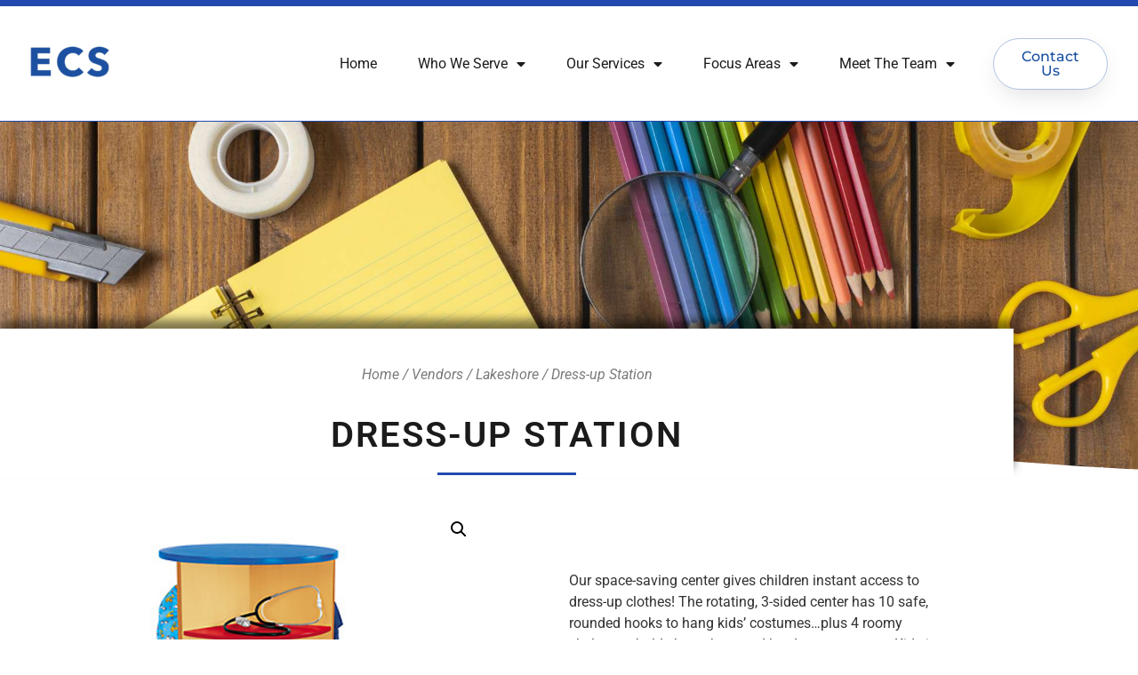

--- FILE ---
content_type: text/html; charset=UTF-8
request_url: https://ecs-ed.com/product/dress-up-station-3/
body_size: 17325
content:
<!doctype html>
<html lang="en-US">
<head>
	<meta charset="UTF-8">
	<meta name="viewport" content="width=device-width, initial-scale=1">
	<link rel="profile" href="https://gmpg.org/xfn/11">
	<title>Dress-up Station &#8211; ECS</title>
<meta name='robots' content='max-image-preview:large' />
	<style>img:is([sizes="auto" i], [sizes^="auto," i]) { contain-intrinsic-size: 3000px 1500px }</style>
	<link rel='dns-prefetch' href='//fonts.googleapis.com' />
<link rel='dns-prefetch' href='//cdnjs.cloudflare.com' />
<link rel="alternate" type="application/rss+xml" title="ECS &raquo; Feed" href="https://ecs-ed.com/feed/" />
<link rel="alternate" type="application/rss+xml" title="ECS &raquo; Comments Feed" href="https://ecs-ed.com/comments/feed/" />
		<style>
			.lazyload,
			.lazyloading {
				max-width: 100%;
			}
		</style>
				<!-- This site uses the Google Analytics by MonsterInsights plugin v9.11.1 - Using Analytics tracking - https://www.monsterinsights.com/ -->
		<!-- Note: MonsterInsights is not currently configured on this site. The site owner needs to authenticate with Google Analytics in the MonsterInsights settings panel. -->
					<!-- No tracking code set -->
				<!-- / Google Analytics by MonsterInsights -->
		<script>
window._wpemojiSettings = {"baseUrl":"https:\/\/s.w.org\/images\/core\/emoji\/16.0.1\/72x72\/","ext":".png","svgUrl":"https:\/\/s.w.org\/images\/core\/emoji\/16.0.1\/svg\/","svgExt":".svg","source":{"concatemoji":"https:\/\/ecs-ed.com\/wp-includes\/js\/wp-emoji-release.min.js?ver=6.8.3"}};
/*! This file is auto-generated */
!function(s,n){var o,i,e;function c(e){try{var t={supportTests:e,timestamp:(new Date).valueOf()};sessionStorage.setItem(o,JSON.stringify(t))}catch(e){}}function p(e,t,n){e.clearRect(0,0,e.canvas.width,e.canvas.height),e.fillText(t,0,0);var t=new Uint32Array(e.getImageData(0,0,e.canvas.width,e.canvas.height).data),a=(e.clearRect(0,0,e.canvas.width,e.canvas.height),e.fillText(n,0,0),new Uint32Array(e.getImageData(0,0,e.canvas.width,e.canvas.height).data));return t.every(function(e,t){return e===a[t]})}function u(e,t){e.clearRect(0,0,e.canvas.width,e.canvas.height),e.fillText(t,0,0);for(var n=e.getImageData(16,16,1,1),a=0;a<n.data.length;a++)if(0!==n.data[a])return!1;return!0}function f(e,t,n,a){switch(t){case"flag":return n(e,"\ud83c\udff3\ufe0f\u200d\u26a7\ufe0f","\ud83c\udff3\ufe0f\u200b\u26a7\ufe0f")?!1:!n(e,"\ud83c\udde8\ud83c\uddf6","\ud83c\udde8\u200b\ud83c\uddf6")&&!n(e,"\ud83c\udff4\udb40\udc67\udb40\udc62\udb40\udc65\udb40\udc6e\udb40\udc67\udb40\udc7f","\ud83c\udff4\u200b\udb40\udc67\u200b\udb40\udc62\u200b\udb40\udc65\u200b\udb40\udc6e\u200b\udb40\udc67\u200b\udb40\udc7f");case"emoji":return!a(e,"\ud83e\udedf")}return!1}function g(e,t,n,a){var r="undefined"!=typeof WorkerGlobalScope&&self instanceof WorkerGlobalScope?new OffscreenCanvas(300,150):s.createElement("canvas"),o=r.getContext("2d",{willReadFrequently:!0}),i=(o.textBaseline="top",o.font="600 32px Arial",{});return e.forEach(function(e){i[e]=t(o,e,n,a)}),i}function t(e){var t=s.createElement("script");t.src=e,t.defer=!0,s.head.appendChild(t)}"undefined"!=typeof Promise&&(o="wpEmojiSettingsSupports",i=["flag","emoji"],n.supports={everything:!0,everythingExceptFlag:!0},e=new Promise(function(e){s.addEventListener("DOMContentLoaded",e,{once:!0})}),new Promise(function(t){var n=function(){try{var e=JSON.parse(sessionStorage.getItem(o));if("object"==typeof e&&"number"==typeof e.timestamp&&(new Date).valueOf()<e.timestamp+604800&&"object"==typeof e.supportTests)return e.supportTests}catch(e){}return null}();if(!n){if("undefined"!=typeof Worker&&"undefined"!=typeof OffscreenCanvas&&"undefined"!=typeof URL&&URL.createObjectURL&&"undefined"!=typeof Blob)try{var e="postMessage("+g.toString()+"("+[JSON.stringify(i),f.toString(),p.toString(),u.toString()].join(",")+"));",a=new Blob([e],{type:"text/javascript"}),r=new Worker(URL.createObjectURL(a),{name:"wpTestEmojiSupports"});return void(r.onmessage=function(e){c(n=e.data),r.terminate(),t(n)})}catch(e){}c(n=g(i,f,p,u))}t(n)}).then(function(e){for(var t in e)n.supports[t]=e[t],n.supports.everything=n.supports.everything&&n.supports[t],"flag"!==t&&(n.supports.everythingExceptFlag=n.supports.everythingExceptFlag&&n.supports[t]);n.supports.everythingExceptFlag=n.supports.everythingExceptFlag&&!n.supports.flag,n.DOMReady=!1,n.readyCallback=function(){n.DOMReady=!0}}).then(function(){return e}).then(function(){var e;n.supports.everything||(n.readyCallback(),(e=n.source||{}).concatemoji?t(e.concatemoji):e.wpemoji&&e.twemoji&&(t(e.twemoji),t(e.wpemoji)))}))}((window,document),window._wpemojiSettings);
</script>
<link rel='stylesheet' id='layerslider-css' href='https://ecs-ed.com/wp-content/plugins/LayerSlider/static/layerslider/css/layerslider.css?ver=6.8.4' media='all' />
<link rel='stylesheet' id='ls-google-fonts-css' href='https://fonts.googleapis.com/css?family=Roboto+Slab:100,300,regular,700%7CRoboto:regular&#038;subset=latin%2Clatin-ext' media='all' />
<style id='wp-emoji-styles-inline-css'>

	img.wp-smiley, img.emoji {
		display: inline !important;
		border: none !important;
		box-shadow: none !important;
		height: 1em !important;
		width: 1em !important;
		margin: 0 0.07em !important;
		vertical-align: -0.1em !important;
		background: none !important;
		padding: 0 !important;
	}
</style>
<link rel='stylesheet' id='wp-block-library-css' href='https://ecs-ed.com/wp-includes/css/dist/block-library/style.min.css?ver=6.8.3' media='all' />
<style id='global-styles-inline-css'>
:root{--wp--preset--aspect-ratio--square: 1;--wp--preset--aspect-ratio--4-3: 4/3;--wp--preset--aspect-ratio--3-4: 3/4;--wp--preset--aspect-ratio--3-2: 3/2;--wp--preset--aspect-ratio--2-3: 2/3;--wp--preset--aspect-ratio--16-9: 16/9;--wp--preset--aspect-ratio--9-16: 9/16;--wp--preset--color--black: #000000;--wp--preset--color--cyan-bluish-gray: #abb8c3;--wp--preset--color--white: #ffffff;--wp--preset--color--pale-pink: #f78da7;--wp--preset--color--vivid-red: #cf2e2e;--wp--preset--color--luminous-vivid-orange: #ff6900;--wp--preset--color--luminous-vivid-amber: #fcb900;--wp--preset--color--light-green-cyan: #7bdcb5;--wp--preset--color--vivid-green-cyan: #00d084;--wp--preset--color--pale-cyan-blue: #8ed1fc;--wp--preset--color--vivid-cyan-blue: #0693e3;--wp--preset--color--vivid-purple: #9b51e0;--wp--preset--gradient--vivid-cyan-blue-to-vivid-purple: linear-gradient(135deg,rgba(6,147,227,1) 0%,rgb(155,81,224) 100%);--wp--preset--gradient--light-green-cyan-to-vivid-green-cyan: linear-gradient(135deg,rgb(122,220,180) 0%,rgb(0,208,130) 100%);--wp--preset--gradient--luminous-vivid-amber-to-luminous-vivid-orange: linear-gradient(135deg,rgba(252,185,0,1) 0%,rgba(255,105,0,1) 100%);--wp--preset--gradient--luminous-vivid-orange-to-vivid-red: linear-gradient(135deg,rgba(255,105,0,1) 0%,rgb(207,46,46) 100%);--wp--preset--gradient--very-light-gray-to-cyan-bluish-gray: linear-gradient(135deg,rgb(238,238,238) 0%,rgb(169,184,195) 100%);--wp--preset--gradient--cool-to-warm-spectrum: linear-gradient(135deg,rgb(74,234,220) 0%,rgb(151,120,209) 20%,rgb(207,42,186) 40%,rgb(238,44,130) 60%,rgb(251,105,98) 80%,rgb(254,248,76) 100%);--wp--preset--gradient--blush-light-purple: linear-gradient(135deg,rgb(255,206,236) 0%,rgb(152,150,240) 100%);--wp--preset--gradient--blush-bordeaux: linear-gradient(135deg,rgb(254,205,165) 0%,rgb(254,45,45) 50%,rgb(107,0,62) 100%);--wp--preset--gradient--luminous-dusk: linear-gradient(135deg,rgb(255,203,112) 0%,rgb(199,81,192) 50%,rgb(65,88,208) 100%);--wp--preset--gradient--pale-ocean: linear-gradient(135deg,rgb(255,245,203) 0%,rgb(182,227,212) 50%,rgb(51,167,181) 100%);--wp--preset--gradient--electric-grass: linear-gradient(135deg,rgb(202,248,128) 0%,rgb(113,206,126) 100%);--wp--preset--gradient--midnight: linear-gradient(135deg,rgb(2,3,129) 0%,rgb(40,116,252) 100%);--wp--preset--font-size--small: 13px;--wp--preset--font-size--medium: 20px;--wp--preset--font-size--large: 36px;--wp--preset--font-size--x-large: 42px;--wp--preset--spacing--20: 0.44rem;--wp--preset--spacing--30: 0.67rem;--wp--preset--spacing--40: 1rem;--wp--preset--spacing--50: 1.5rem;--wp--preset--spacing--60: 2.25rem;--wp--preset--spacing--70: 3.38rem;--wp--preset--spacing--80: 5.06rem;--wp--preset--shadow--natural: 6px 6px 9px rgba(0, 0, 0, 0.2);--wp--preset--shadow--deep: 12px 12px 50px rgba(0, 0, 0, 0.4);--wp--preset--shadow--sharp: 6px 6px 0px rgba(0, 0, 0, 0.2);--wp--preset--shadow--outlined: 6px 6px 0px -3px rgba(255, 255, 255, 1), 6px 6px rgba(0, 0, 0, 1);--wp--preset--shadow--crisp: 6px 6px 0px rgba(0, 0, 0, 1);}:root { --wp--style--global--content-size: 800px;--wp--style--global--wide-size: 1200px; }:where(body) { margin: 0; }.wp-site-blocks > .alignleft { float: left; margin-right: 2em; }.wp-site-blocks > .alignright { float: right; margin-left: 2em; }.wp-site-blocks > .aligncenter { justify-content: center; margin-left: auto; margin-right: auto; }:where(.wp-site-blocks) > * { margin-block-start: 24px; margin-block-end: 0; }:where(.wp-site-blocks) > :first-child { margin-block-start: 0; }:where(.wp-site-blocks) > :last-child { margin-block-end: 0; }:root { --wp--style--block-gap: 24px; }:root :where(.is-layout-flow) > :first-child{margin-block-start: 0;}:root :where(.is-layout-flow) > :last-child{margin-block-end: 0;}:root :where(.is-layout-flow) > *{margin-block-start: 24px;margin-block-end: 0;}:root :where(.is-layout-constrained) > :first-child{margin-block-start: 0;}:root :where(.is-layout-constrained) > :last-child{margin-block-end: 0;}:root :where(.is-layout-constrained) > *{margin-block-start: 24px;margin-block-end: 0;}:root :where(.is-layout-flex){gap: 24px;}:root :where(.is-layout-grid){gap: 24px;}.is-layout-flow > .alignleft{float: left;margin-inline-start: 0;margin-inline-end: 2em;}.is-layout-flow > .alignright{float: right;margin-inline-start: 2em;margin-inline-end: 0;}.is-layout-flow > .aligncenter{margin-left: auto !important;margin-right: auto !important;}.is-layout-constrained > .alignleft{float: left;margin-inline-start: 0;margin-inline-end: 2em;}.is-layout-constrained > .alignright{float: right;margin-inline-start: 2em;margin-inline-end: 0;}.is-layout-constrained > .aligncenter{margin-left: auto !important;margin-right: auto !important;}.is-layout-constrained > :where(:not(.alignleft):not(.alignright):not(.alignfull)){max-width: var(--wp--style--global--content-size);margin-left: auto !important;margin-right: auto !important;}.is-layout-constrained > .alignwide{max-width: var(--wp--style--global--wide-size);}body .is-layout-flex{display: flex;}.is-layout-flex{flex-wrap: wrap;align-items: center;}.is-layout-flex > :is(*, div){margin: 0;}body .is-layout-grid{display: grid;}.is-layout-grid > :is(*, div){margin: 0;}body{padding-top: 0px;padding-right: 0px;padding-bottom: 0px;padding-left: 0px;}a:where(:not(.wp-element-button)){text-decoration: underline;}:root :where(.wp-element-button, .wp-block-button__link){background-color: #32373c;border-width: 0;color: #fff;font-family: inherit;font-size: inherit;line-height: inherit;padding: calc(0.667em + 2px) calc(1.333em + 2px);text-decoration: none;}.has-black-color{color: var(--wp--preset--color--black) !important;}.has-cyan-bluish-gray-color{color: var(--wp--preset--color--cyan-bluish-gray) !important;}.has-white-color{color: var(--wp--preset--color--white) !important;}.has-pale-pink-color{color: var(--wp--preset--color--pale-pink) !important;}.has-vivid-red-color{color: var(--wp--preset--color--vivid-red) !important;}.has-luminous-vivid-orange-color{color: var(--wp--preset--color--luminous-vivid-orange) !important;}.has-luminous-vivid-amber-color{color: var(--wp--preset--color--luminous-vivid-amber) !important;}.has-light-green-cyan-color{color: var(--wp--preset--color--light-green-cyan) !important;}.has-vivid-green-cyan-color{color: var(--wp--preset--color--vivid-green-cyan) !important;}.has-pale-cyan-blue-color{color: var(--wp--preset--color--pale-cyan-blue) !important;}.has-vivid-cyan-blue-color{color: var(--wp--preset--color--vivid-cyan-blue) !important;}.has-vivid-purple-color{color: var(--wp--preset--color--vivid-purple) !important;}.has-black-background-color{background-color: var(--wp--preset--color--black) !important;}.has-cyan-bluish-gray-background-color{background-color: var(--wp--preset--color--cyan-bluish-gray) !important;}.has-white-background-color{background-color: var(--wp--preset--color--white) !important;}.has-pale-pink-background-color{background-color: var(--wp--preset--color--pale-pink) !important;}.has-vivid-red-background-color{background-color: var(--wp--preset--color--vivid-red) !important;}.has-luminous-vivid-orange-background-color{background-color: var(--wp--preset--color--luminous-vivid-orange) !important;}.has-luminous-vivid-amber-background-color{background-color: var(--wp--preset--color--luminous-vivid-amber) !important;}.has-light-green-cyan-background-color{background-color: var(--wp--preset--color--light-green-cyan) !important;}.has-vivid-green-cyan-background-color{background-color: var(--wp--preset--color--vivid-green-cyan) !important;}.has-pale-cyan-blue-background-color{background-color: var(--wp--preset--color--pale-cyan-blue) !important;}.has-vivid-cyan-blue-background-color{background-color: var(--wp--preset--color--vivid-cyan-blue) !important;}.has-vivid-purple-background-color{background-color: var(--wp--preset--color--vivid-purple) !important;}.has-black-border-color{border-color: var(--wp--preset--color--black) !important;}.has-cyan-bluish-gray-border-color{border-color: var(--wp--preset--color--cyan-bluish-gray) !important;}.has-white-border-color{border-color: var(--wp--preset--color--white) !important;}.has-pale-pink-border-color{border-color: var(--wp--preset--color--pale-pink) !important;}.has-vivid-red-border-color{border-color: var(--wp--preset--color--vivid-red) !important;}.has-luminous-vivid-orange-border-color{border-color: var(--wp--preset--color--luminous-vivid-orange) !important;}.has-luminous-vivid-amber-border-color{border-color: var(--wp--preset--color--luminous-vivid-amber) !important;}.has-light-green-cyan-border-color{border-color: var(--wp--preset--color--light-green-cyan) !important;}.has-vivid-green-cyan-border-color{border-color: var(--wp--preset--color--vivid-green-cyan) !important;}.has-pale-cyan-blue-border-color{border-color: var(--wp--preset--color--pale-cyan-blue) !important;}.has-vivid-cyan-blue-border-color{border-color: var(--wp--preset--color--vivid-cyan-blue) !important;}.has-vivid-purple-border-color{border-color: var(--wp--preset--color--vivid-purple) !important;}.has-vivid-cyan-blue-to-vivid-purple-gradient-background{background: var(--wp--preset--gradient--vivid-cyan-blue-to-vivid-purple) !important;}.has-light-green-cyan-to-vivid-green-cyan-gradient-background{background: var(--wp--preset--gradient--light-green-cyan-to-vivid-green-cyan) !important;}.has-luminous-vivid-amber-to-luminous-vivid-orange-gradient-background{background: var(--wp--preset--gradient--luminous-vivid-amber-to-luminous-vivid-orange) !important;}.has-luminous-vivid-orange-to-vivid-red-gradient-background{background: var(--wp--preset--gradient--luminous-vivid-orange-to-vivid-red) !important;}.has-very-light-gray-to-cyan-bluish-gray-gradient-background{background: var(--wp--preset--gradient--very-light-gray-to-cyan-bluish-gray) !important;}.has-cool-to-warm-spectrum-gradient-background{background: var(--wp--preset--gradient--cool-to-warm-spectrum) !important;}.has-blush-light-purple-gradient-background{background: var(--wp--preset--gradient--blush-light-purple) !important;}.has-blush-bordeaux-gradient-background{background: var(--wp--preset--gradient--blush-bordeaux) !important;}.has-luminous-dusk-gradient-background{background: var(--wp--preset--gradient--luminous-dusk) !important;}.has-pale-ocean-gradient-background{background: var(--wp--preset--gradient--pale-ocean) !important;}.has-electric-grass-gradient-background{background: var(--wp--preset--gradient--electric-grass) !important;}.has-midnight-gradient-background{background: var(--wp--preset--gradient--midnight) !important;}.has-small-font-size{font-size: var(--wp--preset--font-size--small) !important;}.has-medium-font-size{font-size: var(--wp--preset--font-size--medium) !important;}.has-large-font-size{font-size: var(--wp--preset--font-size--large) !important;}.has-x-large-font-size{font-size: var(--wp--preset--font-size--x-large) !important;}
:root :where(.wp-block-pullquote){font-size: 1.5em;line-height: 1.6;}
</style>
<link rel='stylesheet' id='jquery-ui-timepicker-css' href='https://ecs-ed.com/wp-content/plugins/product-input-fields-for-woocommerce-pro/vendor/algoritmika/product-input-fields-for-woocommerce/includes/css/alg-wc-product-input-fields.css?ver=1.2.4' media='all' />
<link rel='stylesheet' id='jquery-ui-datepicker-css' href='//cdnjs.cloudflare.com/ajax/libs/jqueryui/1.11.4/themes/smoothness/jquery-ui.min.css?ver=1.11.4' media='all' />
<link rel='stylesheet' id='rs-plugin-settings-css' href='https://ecs-ed.com/wp-content/plugins/revslider/public/assets/css/settings.css?ver=5.4.8.3' media='all' />
<style id='rs-plugin-settings-inline-css'>
#rs-demo-id {}
</style>
<link rel='stylesheet' id='photoswipe-css' href='https://ecs-ed.com/wp-content/plugins/woocommerce/assets/css/photoswipe/photoswipe.min.css?ver=10.4.3' media='all' />
<link rel='stylesheet' id='photoswipe-default-skin-css' href='https://ecs-ed.com/wp-content/plugins/woocommerce/assets/css/photoswipe/default-skin/default-skin.min.css?ver=10.4.3' media='all' />
<link rel='stylesheet' id='woocommerce-layout-css' href='https://ecs-ed.com/wp-content/plugins/woocommerce/assets/css/woocommerce-layout.css?ver=10.4.3' media='all' />
<link rel='stylesheet' id='woocommerce-smallscreen-css' href='https://ecs-ed.com/wp-content/plugins/woocommerce/assets/css/woocommerce-smallscreen.css?ver=10.4.3' media='only screen and (max-width: 768px)' />
<link rel='stylesheet' id='woocommerce-general-css' href='https://ecs-ed.com/wp-content/plugins/woocommerce/assets/css/woocommerce.css?ver=10.4.3' media='all' />
<style id='woocommerce-inline-inline-css'>
.woocommerce form .form-row .required { visibility: visible; }
</style>
<link rel='stylesheet' id='woo-variation-swatches-css' href='https://ecs-ed.com/wp-content/plugins/woo-variation-swatches/assets/css/frontend.min.css?ver=1762892286' media='all' />
<style id='woo-variation-swatches-inline-css'>
:root {
--wvs-tick:url("data:image/svg+xml;utf8,%3Csvg filter='drop-shadow(0px 0px 2px rgb(0 0 0 / .8))' xmlns='http://www.w3.org/2000/svg'  viewBox='0 0 30 30'%3E%3Cpath fill='none' stroke='%23ffffff' stroke-linecap='round' stroke-linejoin='round' stroke-width='4' d='M4 16L11 23 27 7'/%3E%3C/svg%3E");

--wvs-cross:url("data:image/svg+xml;utf8,%3Csvg filter='drop-shadow(0px 0px 5px rgb(255 255 255 / .6))' xmlns='http://www.w3.org/2000/svg' width='72px' height='72px' viewBox='0 0 24 24'%3E%3Cpath fill='none' stroke='%23ff0000' stroke-linecap='round' stroke-width='0.6' d='M5 5L19 19M19 5L5 19'/%3E%3C/svg%3E");
--wvs-single-product-item-width:30px;
--wvs-single-product-item-height:30px;
--wvs-single-product-item-font-size:16px}
</style>
<link rel='stylesheet' id='dgwt-wcas-style-css' href='https://ecs-ed.com/wp-content/plugins/ajax-search-for-woocommerce/assets/css/style.min.css?ver=1.32.2' media='all' />
<link rel='stylesheet' id='hello-elementor-css' href='https://ecs-ed.com/wp-content/themes/hello-elementor/assets/css/reset.css?ver=3.4.6' media='all' />
<link rel='stylesheet' id='hello-elementor-theme-style-css' href='https://ecs-ed.com/wp-content/themes/hello-elementor/assets/css/theme.css?ver=3.4.6' media='all' />
<link rel='stylesheet' id='hello-elementor-header-footer-css' href='https://ecs-ed.com/wp-content/themes/hello-elementor/assets/css/header-footer.css?ver=3.4.6' media='all' />
<link rel='stylesheet' id='elementor-frontend-css' href='https://ecs-ed.com/wp-content/plugins/elementor/assets/css/frontend.min.css?ver=3.34.4' media='all' />
<link rel='stylesheet' id='elementor-post-33200-css' href='https://ecs-ed.com/wp-content/uploads/elementor/css/post-33200.css?ver=1769718192' media='all' />
<link rel='stylesheet' id='widget-image-css' href='https://ecs-ed.com/wp-content/plugins/elementor/assets/css/widget-image.min.css?ver=3.34.4' media='all' />
<link rel='stylesheet' id='widget-nav-menu-css' href='https://ecs-ed.com/wp-content/plugins/elementor-pro/assets/css/widget-nav-menu.min.css?ver=3.34.3' media='all' />
<link rel='stylesheet' id='widget-heading-css' href='https://ecs-ed.com/wp-content/plugins/elementor/assets/css/widget-heading.min.css?ver=3.34.4' media='all' />
<link rel='stylesheet' id='widget-icon-list-css' href='https://ecs-ed.com/wp-content/plugins/elementor/assets/css/widget-icon-list.min.css?ver=3.34.4' media='all' />
<link rel='stylesheet' id='widget-spacer-css' href='https://ecs-ed.com/wp-content/plugins/elementor/assets/css/widget-spacer.min.css?ver=3.34.4' media='all' />
<link rel='stylesheet' id='widget-divider-css' href='https://ecs-ed.com/wp-content/plugins/elementor/assets/css/widget-divider.min.css?ver=3.34.4' media='all' />
<link rel='stylesheet' id='e-shapes-css' href='https://ecs-ed.com/wp-content/plugins/elementor/assets/css/conditionals/shapes.min.css?ver=3.34.4' media='all' />
<link rel='stylesheet' id='widget-woocommerce-product-images-css' href='https://ecs-ed.com/wp-content/plugins/elementor-pro/assets/css/widget-woocommerce-product-images.min.css?ver=3.34.3' media='all' />
<link rel='stylesheet' id='widget-woocommerce-product-data-tabs-css' href='https://ecs-ed.com/wp-content/plugins/elementor-pro/assets/css/widget-woocommerce-product-data-tabs.min.css?ver=3.34.3' media='all' />
<link rel='stylesheet' id='widget-woocommerce-products-css' href='https://ecs-ed.com/wp-content/plugins/elementor-pro/assets/css/widget-woocommerce-products.min.css?ver=3.34.3' media='all' />
<link rel='stylesheet' id='elementor-icons-css' href='https://ecs-ed.com/wp-content/plugins/elementor/assets/lib/eicons/css/elementor-icons.min.css?ver=5.46.0' media='all' />
<link rel='stylesheet' id='elementor-post-33575-css' href='https://ecs-ed.com/wp-content/uploads/elementor/css/post-33575.css?ver=1769718193' media='all' />
<link rel='stylesheet' id='elementor-post-33590-css' href='https://ecs-ed.com/wp-content/uploads/elementor/css/post-33590.css?ver=1769718193' media='all' />
<link rel='stylesheet' id='elementor-post-33869-css' href='https://ecs-ed.com/wp-content/uploads/elementor/css/post-33869.css?ver=1769718548' media='all' />
<link rel='stylesheet' id='eael-general-css' href='https://ecs-ed.com/wp-content/plugins/essential-addons-for-elementor-lite/assets/front-end/css/view/general.min.css?ver=6.5.9' media='all' />
<link rel='stylesheet' id='elementor-gf-local-roboto-css' href='https://ecs-ed.com/wp-content/uploads/elementor/google-fonts/css/roboto.css?ver=1751913924' media='all' />
<link rel='stylesheet' id='elementor-gf-local-robotoslab-css' href='https://ecs-ed.com/wp-content/uploads/elementor/google-fonts/css/robotoslab.css?ver=1751913927' media='all' />
<link rel='stylesheet' id='elementor-gf-local-montserrat-css' href='https://ecs-ed.com/wp-content/uploads/elementor/google-fonts/css/montserrat.css?ver=1751917954' media='all' />
<link rel='stylesheet' id='elementor-gf-local-merriweather-css' href='https://ecs-ed.com/wp-content/uploads/elementor/google-fonts/css/merriweather.css?ver=1751919181' media='all' />
<link rel='stylesheet' id='elementor-icons-shared-0-css' href='https://ecs-ed.com/wp-content/plugins/elementor/assets/lib/font-awesome/css/fontawesome.min.css?ver=5.15.3' media='all' />
<link rel='stylesheet' id='elementor-icons-fa-solid-css' href='https://ecs-ed.com/wp-content/plugins/elementor/assets/lib/font-awesome/css/solid.min.css?ver=5.15.3' media='all' />
<script id="layerslider-greensock-js-extra">
var LS_Meta = {"v":"6.8.4"};
</script>
<script src="https://ecs-ed.com/wp-content/plugins/LayerSlider/static/layerslider/js/greensock.js?ver=1.19.0" id="layerslider-greensock-js"></script>
<script src="https://ecs-ed.com/wp-includes/js/jquery/jquery.min.js?ver=3.7.1" id="jquery-core-js"></script>
<script src="https://ecs-ed.com/wp-includes/js/jquery/jquery-migrate.min.js?ver=3.4.1" id="jquery-migrate-js"></script>
<script src="https://ecs-ed.com/wp-content/plugins/LayerSlider/static/layerslider/js/layerslider.kreaturamedia.jquery.js?ver=6.8.4" id="layerslider-js"></script>
<script src="https://ecs-ed.com/wp-content/plugins/LayerSlider/static/layerslider/js/layerslider.transitions.js?ver=6.8.4" id="layerslider-transitions-js"></script>
<script src="https://ecs-ed.com/wp-content/plugins/revslider/public/assets/js/jquery.themepunch.tools.min.js?ver=5.4.8.3" id="tp-tools-js"></script>
<script src="https://ecs-ed.com/wp-content/plugins/revslider/public/assets/js/jquery.themepunch.revolution.min.js?ver=5.4.8.3" id="revmin-js"></script>
<script src="https://ecs-ed.com/wp-content/plugins/woocommerce/assets/js/jquery-blockui/jquery.blockUI.min.js?ver=2.7.0-wc.10.4.3" id="wc-jquery-blockui-js" data-wp-strategy="defer"></script>
<script id="wc-add-to-cart-js-extra">
var wc_add_to_cart_params = {"ajax_url":"\/wp-admin\/admin-ajax.php","wc_ajax_url":"\/?wc-ajax=%%endpoint%%","i18n_view_cart":"View cart","cart_url":"https:\/\/ecs-ed.com\/cart\/","is_cart":"","cart_redirect_after_add":"no"};
</script>
<script src="https://ecs-ed.com/wp-content/plugins/woocommerce/assets/js/frontend/add-to-cart.min.js?ver=10.4.3" id="wc-add-to-cart-js" defer data-wp-strategy="defer"></script>
<script src="https://ecs-ed.com/wp-content/plugins/woocommerce/assets/js/zoom/jquery.zoom.min.js?ver=1.7.21-wc.10.4.3" id="wc-zoom-js" defer data-wp-strategy="defer"></script>
<script src="https://ecs-ed.com/wp-content/plugins/woocommerce/assets/js/flexslider/jquery.flexslider.min.js?ver=2.7.2-wc.10.4.3" id="wc-flexslider-js" defer data-wp-strategy="defer"></script>
<script src="https://ecs-ed.com/wp-content/plugins/woocommerce/assets/js/photoswipe/photoswipe.min.js?ver=4.1.1-wc.10.4.3" id="wc-photoswipe-js" defer data-wp-strategy="defer"></script>
<script src="https://ecs-ed.com/wp-content/plugins/woocommerce/assets/js/photoswipe/photoswipe-ui-default.min.js?ver=4.1.1-wc.10.4.3" id="wc-photoswipe-ui-default-js" defer data-wp-strategy="defer"></script>
<script id="wc-single-product-js-extra">
var wc_single_product_params = {"i18n_required_rating_text":"Please select a rating","i18n_rating_options":["1 of 5 stars","2 of 5 stars","3 of 5 stars","4 of 5 stars","5 of 5 stars"],"i18n_product_gallery_trigger_text":"View full-screen image gallery","review_rating_required":"yes","flexslider":{"rtl":false,"animation":"slide","smoothHeight":true,"directionNav":false,"controlNav":"thumbnails","slideshow":false,"animationSpeed":500,"animationLoop":false,"allowOneSlide":false},"zoom_enabled":"1","zoom_options":[],"photoswipe_enabled":"1","photoswipe_options":{"shareEl":false,"closeOnScroll":false,"history":false,"hideAnimationDuration":0,"showAnimationDuration":0},"flexslider_enabled":"1"};
</script>
<script src="https://ecs-ed.com/wp-content/plugins/woocommerce/assets/js/frontend/single-product.min.js?ver=10.4.3" id="wc-single-product-js" defer data-wp-strategy="defer"></script>
<script src="https://ecs-ed.com/wp-content/plugins/woocommerce/assets/js/js-cookie/js.cookie.min.js?ver=2.1.4-wc.10.4.3" id="wc-js-cookie-js" defer data-wp-strategy="defer"></script>
<script id="woocommerce-js-extra">
var woocommerce_params = {"ajax_url":"\/wp-admin\/admin-ajax.php","wc_ajax_url":"\/?wc-ajax=%%endpoint%%","i18n_password_show":"Show password","i18n_password_hide":"Hide password"};
</script>
<script src="https://ecs-ed.com/wp-content/plugins/woocommerce/assets/js/frontend/woocommerce.min.js?ver=10.4.3" id="woocommerce-js" defer data-wp-strategy="defer"></script>
<meta name="generator" content="Powered by LayerSlider 6.8.4 - Multi-Purpose, Responsive, Parallax, Mobile-Friendly Slider Plugin for WordPress." />
<!-- LayerSlider updates and docs at: https://layerslider.kreaturamedia.com -->
<link rel="https://api.w.org/" href="https://ecs-ed.com/wp-json/" /><link rel="alternate" title="JSON" type="application/json" href="https://ecs-ed.com/wp-json/wp/v2/product/16396" /><link rel="EditURI" type="application/rsd+xml" title="RSD" href="https://ecs-ed.com/xmlrpc.php?rsd" />
<meta name="generator" content="WordPress 6.8.3" />
<meta name="generator" content="WooCommerce 10.4.3" />
<link rel="canonical" href="https://ecs-ed.com/product/dress-up-station-3/" />
<link rel='shortlink' href='https://ecs-ed.com/?p=16396' />
<link rel="alternate" title="oEmbed (JSON)" type="application/json+oembed" href="https://ecs-ed.com/wp-json/oembed/1.0/embed?url=https%3A%2F%2Fecs-ed.com%2Fproduct%2Fdress-up-station-3%2F" />
<link rel="alternate" title="oEmbed (XML)" type="text/xml+oembed" href="https://ecs-ed.com/wp-json/oembed/1.0/embed?url=https%3A%2F%2Fecs-ed.com%2Fproduct%2Fdress-up-station-3%2F&#038;format=xml" />
		<script>
			var pif_ta_autoheigh = {
				loaded: false,
				textarea_selector: '',
				init: function (textarea_selector) {
					if (this.loaded === false) {
						this.loaded = true;
						this.textarea_selector = textarea_selector;
						var textareas = document.querySelectorAll(this.textarea_selector);
						[].forEach.call(textareas, function (el) {
							el.addEventListener('input', function () {
								pif_ta_autoheigh.auto_grow(this);
							});
						});
					}
				},
				auto_grow: function (element) {
					element.style.height = 'auto';
					element.style.height = (element.scrollHeight) + "px";
				}
			};
			document.addEventListener("DOMContentLoaded", function () {
				pif_ta_autoheigh.init('.alg-product-input-fields-table textarea');
			});
		</script>
		<style>
			.alg-product-input-fields-table textarea {
				overflow: hidden;
			}
		</style>
					<script>
			var pif_ta_autoheigh = {
				loaded: false,
				textarea_selector: '',
				init: function (textarea_selector) {
					if (this.loaded === false) {
						this.loaded = true;
						this.textarea_selector = textarea_selector;
						var textareas = document.querySelectorAll(this.textarea_selector);
						[].forEach.call(textareas, function (el) {
							el.addEventListener('input', function () {
								pif_ta_autoheigh.auto_grow(this);
							});
						});
					}
				},
				auto_grow: function (element) {
					element.style.height = 'auto';
					element.style.height = (element.scrollHeight) + "px";
				}
			};
			document.addEventListener("DOMContentLoaded", function () {
				pif_ta_autoheigh.init('.alg-product-input-fields-table textarea');
			});
		</script>
		<style>
			.alg-product-input-fields-table textarea {
				overflow: hidden;
			}
		</style>
					<script>
			document.documentElement.className = document.documentElement.className.replace('no-js', 'js');
		</script>
				<style>
			.no-js img.lazyload {
				display: none;
			}

			figure.wp-block-image img.lazyloading {
				min-width: 150px;
			}

			.lazyload,
			.lazyloading {
				--smush-placeholder-width: 100px;
				--smush-placeholder-aspect-ratio: 1/1;
				width: var(--smush-image-width, var(--smush-placeholder-width)) !important;
				aspect-ratio: var(--smush-image-aspect-ratio, var(--smush-placeholder-aspect-ratio)) !important;
			}

						.lazyload, .lazyloading {
				opacity: 0;
			}

			.lazyloaded {
				opacity: 1;
				transition: opacity 400ms;
				transition-delay: 0ms;
			}

					</style>
				<style>
			.dgwt-wcas-ico-magnifier,.dgwt-wcas-ico-magnifier-handler{max-width:20px}.dgwt-wcas-search-wrapp{max-width:600px}		</style>
		<meta name="description" content="Our space-saving center gives children instant access to dress-up clothes! The rotating, 3-sided center has 10 safe, rounded hooks to hang kids’ costumes…plus 4 roomy shelves to hold shoes, hats and hard-to-store props. Kids just spin the hardwood center around to find the perfect outfit…and get a full-length view of their costume in the big, 33&quot; mirror! Mirror is made of shatterproof acrylic. Easy assembly.">
	<noscript><style>.woocommerce-product-gallery{ opacity: 1 !important; }</style></noscript>
	<meta name="generator" content="Elementor 3.34.4; features: additional_custom_breakpoints; settings: css_print_method-external, google_font-enabled, font_display-auto">
			<style>
				.e-con.e-parent:nth-of-type(n+4):not(.e-lazyloaded):not(.e-no-lazyload),
				.e-con.e-parent:nth-of-type(n+4):not(.e-lazyloaded):not(.e-no-lazyload) * {
					background-image: none !important;
				}
				@media screen and (max-height: 1024px) {
					.e-con.e-parent:nth-of-type(n+3):not(.e-lazyloaded):not(.e-no-lazyload),
					.e-con.e-parent:nth-of-type(n+3):not(.e-lazyloaded):not(.e-no-lazyload) * {
						background-image: none !important;
					}
				}
				@media screen and (max-height: 640px) {
					.e-con.e-parent:nth-of-type(n+2):not(.e-lazyloaded):not(.e-no-lazyload),
					.e-con.e-parent:nth-of-type(n+2):not(.e-lazyloaded):not(.e-no-lazyload) * {
						background-image: none !important;
					}
				}
			</style>
			<meta name="generator" content="Powered by Slider Revolution 5.4.8.3 - responsive, Mobile-Friendly Slider Plugin for WordPress with comfortable drag and drop interface." />
<link rel="icon" href="https://ecs-ed.com/wp-content/uploads/2022/03/Favicon-100x100.jpg" sizes="32x32" />
<link rel="icon" href="https://ecs-ed.com/wp-content/uploads/2022/03/Favicon-300x300.jpg" sizes="192x192" />
<link rel="apple-touch-icon" href="https://ecs-ed.com/wp-content/uploads/2022/03/Favicon-300x300.jpg" />
<meta name="msapplication-TileImage" content="https://ecs-ed.com/wp-content/uploads/2022/03/Favicon-300x300.jpg" />
<script type="text/javascript">function setREVStartSize(e){									
						try{ e.c=jQuery(e.c);var i=jQuery(window).width(),t=9999,r=0,n=0,l=0,f=0,s=0,h=0;
							if(e.responsiveLevels&&(jQuery.each(e.responsiveLevels,function(e,f){f>i&&(t=r=f,l=e),i>f&&f>r&&(r=f,n=e)}),t>r&&(l=n)),f=e.gridheight[l]||e.gridheight[0]||e.gridheight,s=e.gridwidth[l]||e.gridwidth[0]||e.gridwidth,h=i/s,h=h>1?1:h,f=Math.round(h*f),"fullscreen"==e.sliderLayout){var u=(e.c.width(),jQuery(window).height());if(void 0!=e.fullScreenOffsetContainer){var c=e.fullScreenOffsetContainer.split(",");if (c) jQuery.each(c,function(e,i){u=jQuery(i).length>0?u-jQuery(i).outerHeight(!0):u}),e.fullScreenOffset.split("%").length>1&&void 0!=e.fullScreenOffset&&e.fullScreenOffset.length>0?u-=jQuery(window).height()*parseInt(e.fullScreenOffset,0)/100:void 0!=e.fullScreenOffset&&e.fullScreenOffset.length>0&&(u-=parseInt(e.fullScreenOffset,0))}f=u}else void 0!=e.minHeight&&f<e.minHeight&&(f=e.minHeight);e.c.closest(".rev_slider_wrapper").css({height:f})					
						}catch(d){console.log("Failure at Presize of Slider:"+d)}						
					};</script>
		<style id="wp-custom-css">
			.product .count {
   display:none;
}
		</style>
		</head>
<body class="wp-singular product-template-default single single-product postid-16396 wp-custom-logo wp-embed-responsive wp-theme-hello-elementor theme-hello-elementor woocommerce woocommerce-page woocommerce-no-js woo-variation-swatches wvs-behavior-blur wvs-theme-hello-elementor wvs-show-label wvs-tooltip hello-elementor-default elementor-default elementor-template-full-width elementor-kit-33200 elementor-page-33869 modula-best-grid-gallery">


<a class="skip-link screen-reader-text" href="#content">Skip to content</a>

		<header data-elementor-type="header" data-elementor-id="33575" class="elementor elementor-33575 elementor-location-header" data-elementor-post-type="elementor_library">
					<header class="elementor-section elementor-top-section elementor-element elementor-element-66b4a3f5 elementor-section-full_width elementor-section-content-middle elementor-section-height-min-height elementor-section-height-default elementor-section-items-middle" data-id="66b4a3f5" data-element_type="section" data-settings="{&quot;background_background&quot;:&quot;classic&quot;}">
						<div class="elementor-container elementor-column-gap-default">
					<div class="elementor-column elementor-col-33 elementor-top-column elementor-element elementor-element-909180d" data-id="909180d" data-element_type="column">
			<div class="elementor-widget-wrap elementor-element-populated">
						<div class="elementor-element elementor-element-1d7cf21 elementor-widget elementor-widget-theme-site-logo elementor-widget-image" data-id="1d7cf21" data-element_type="widget" data-widget_type="theme-site-logo.default">
				<div class="elementor-widget-container">
											<a href="https://ecs-ed.com">
			<img width="150" height="150" data-src="https://ecs-ed.com/wp-content/uploads/2022/03/favicon-1-150x150.png" class="attachment-thumbnail size-thumbnail wp-image-34765 lazyload" alt="" data-srcset="https://ecs-ed.com/wp-content/uploads/2022/03/favicon-1-150x150.png 150w, https://ecs-ed.com/wp-content/uploads/2022/03/favicon-1-300x300.png 300w, https://ecs-ed.com/wp-content/uploads/2022/03/favicon-1-100x100.png 100w, https://ecs-ed.com/wp-content/uploads/2022/03/favicon-1.png 600w" data-sizes="(max-width: 150px) 100vw, 150px" src="[data-uri]" style="--smush-placeholder-width: 150px; --smush-placeholder-aspect-ratio: 150/150;" />				</a>
											</div>
				</div>
					</div>
		</div>
				<div class="elementor-column elementor-col-33 elementor-top-column elementor-element elementor-element-2e01c994" data-id="2e01c994" data-element_type="column">
			<div class="elementor-widget-wrap elementor-element-populated">
						<div class="elementor-element elementor-element-25704510 elementor-nav-menu__align-end elementor-nav-menu--stretch elementor-widget__width-initial elementor-nav-menu--dropdown-tablet elementor-nav-menu__text-align-aside elementor-nav-menu--toggle elementor-nav-menu--burger elementor-widget elementor-widget-nav-menu" data-id="25704510" data-element_type="widget" data-settings="{&quot;full_width&quot;:&quot;stretch&quot;,&quot;layout&quot;:&quot;horizontal&quot;,&quot;submenu_icon&quot;:{&quot;value&quot;:&quot;&lt;i class=\&quot;fas fa-caret-down\&quot; aria-hidden=\&quot;true\&quot;&gt;&lt;\/i&gt;&quot;,&quot;library&quot;:&quot;fa-solid&quot;},&quot;toggle&quot;:&quot;burger&quot;}" data-widget_type="nav-menu.default">
				<div class="elementor-widget-container">
								<nav aria-label="Menu" class="elementor-nav-menu--main elementor-nav-menu__container elementor-nav-menu--layout-horizontal e--pointer-none">
				<ul id="menu-1-25704510" class="elementor-nav-menu"><li class="menu-item menu-item-type-post_type menu-item-object-page menu-item-home menu-item-15392"><a href="https://ecs-ed.com/" class="elementor-item">Home</a></li>
<li class="menu-item menu-item-type-post_type menu-item-object-page menu-item-has-children menu-item-33559"><a href="https://ecs-ed.com/education/" class="elementor-item">Who We Serve</a>
<ul class="sub-menu elementor-nav-menu--dropdown">
	<li class="menu-item menu-item-type-post_type menu-item-object-page menu-item-34343"><a href="https://ecs-ed.com/federal-government/" class="elementor-sub-item">Federal Government</a></li>
	<li class="menu-item menu-item-type-post_type menu-item-object-page menu-item-34342"><a href="https://ecs-ed.com/state-local-government/" class="elementor-sub-item">State &#038; Local Government</a></li>
	<li class="menu-item menu-item-type-post_type menu-item-object-page menu-item-34341"><a href="https://ecs-ed.com/k-12-education/" class="elementor-sub-item">K-12 Education</a></li>
	<li class="menu-item menu-item-type-post_type menu-item-object-page menu-item-34340"><a href="https://ecs-ed.com/higher-education/" class="elementor-sub-item">Higher Education</a></li>
</ul>
</li>
<li class="menu-item menu-item-type-post_type menu-item-object-page menu-item-has-children menu-item-33568"><a href="https://ecs-ed.com/furniture/" class="elementor-item">Our Services</a>
<ul class="sub-menu elementor-nav-menu--dropdown">
	<li class="menu-item menu-item-type-post_type menu-item-object-page menu-item-34331"><a href="https://ecs-ed.com/project-management/" class="elementor-sub-item">Project Management</a></li>
	<li class="menu-item menu-item-type-post_type menu-item-object-page menu-item-34330"><a href="https://ecs-ed.com/logistics/" class="elementor-sub-item">Logistics</a></li>
	<li class="menu-item menu-item-type-post_type menu-item-object-page menu-item-34329"><a href="https://ecs-ed.com/installation/" class="elementor-sub-item">Installation</a></li>
	<li class="menu-item menu-item-type-post_type menu-item-object-page menu-item-34327"><a href="https://ecs-ed.com/ancillary-services/" class="elementor-sub-item">Design Services</a></li>
	<li class="menu-item menu-item-type-post_type menu-item-object-page menu-item-34326"><a href="https://ecs-ed.com/general-contractors/" class="elementor-sub-item">General Contractors</a></li>
	<li class="menu-item menu-item-type-post_type menu-item-object-page menu-item-33712"><a href="https://ecs-ed.com/furniture/gsa/" class="elementor-sub-item">GSA</a></li>
</ul>
</li>
<li class="menu-item menu-item-type-post_type menu-item-object-page menu-item-has-children menu-item-33557"><a href="https://ecs-ed.com/consulting/" class="elementor-item">Focus Areas</a>
<ul class="sub-menu elementor-nav-menu--dropdown">
	<li class="menu-item menu-item-type-post_type menu-item-object-page menu-item-has-children menu-item-34305"><a href="https://ecs-ed.com/furniture-2/" class="elementor-sub-item">Furniture</a>
	<ul class="sub-menu elementor-nav-menu--dropdown">
		<li class="menu-item menu-item-type-post_type menu-item-object-page menu-item-34821"><a href="https://ecs-ed.com/senior-living/" class="elementor-sub-item">Senior Living</a></li>
		<li class="menu-item menu-item-type-post_type menu-item-object-page menu-item-34830"><a href="https://ecs-ed.com/young-learners/" class="elementor-sub-item">Young Learners</a></li>
		<li class="menu-item menu-item-type-post_type menu-item-object-page menu-item-34837"><a href="https://ecs-ed.com/office-spaces/" class="elementor-sub-item">Office Spaces</a></li>
		<li class="menu-item menu-item-type-post_type menu-item-object-page menu-item-34844"><a href="https://ecs-ed.com/libraries/" class="elementor-sub-item">Libraries</a></li>
		<li class="menu-item menu-item-type-post_type menu-item-object-page menu-item-34855"><a href="https://ecs-ed.com/classrooms/" class="elementor-sub-item">Classrooms</a></li>
	</ul>
</li>
	<li class="menu-item menu-item-type-post_type menu-item-object-page menu-item-34304"><a href="https://ecs-ed.com/pre-k/" class="elementor-sub-item">Pre-K</a></li>
	<li class="menu-item menu-item-type-post_type menu-item-object-page menu-item-34303"><a href="https://ecs-ed.com/science/" class="elementor-sub-item">Science</a></li>
	<li class="menu-item menu-item-type-post_type menu-item-object-page menu-item-has-children menu-item-34302"><a href="https://ecs-ed.com/pe/" class="elementor-sub-item">PE</a>
	<ul class="sub-menu elementor-nav-menu--dropdown">
		<li class="menu-item menu-item-type-post_type menu-item-object-page menu-item-34862"><a href="https://ecs-ed.com/fitness-centers/" class="elementor-sub-item">Fitness Centers</a></li>
	</ul>
</li>
	<li class="menu-item menu-item-type-post_type menu-item-object-page menu-item-34301"><a href="https://ecs-ed.com/customization/" class="elementor-sub-item">Customization</a></li>
</ul>
</li>
<li class="menu-item menu-item-type-post_type menu-item-object-page menu-item-has-children menu-item-33572"><a href="https://ecs-ed.com/who-we-are/" class="elementor-item">Meet The Team</a>
<ul class="sub-menu elementor-nav-menu--dropdown">
	<li class="menu-item menu-item-type-post_type menu-item-object-page menu-item-33974"><a href="https://ecs-ed.com/who-we-are/" class="elementor-sub-item">Our People</a></li>
	<li class="menu-item menu-item-type-post_type menu-item-object-page menu-item-34276"><a href="https://ecs-ed.com/our-story/" class="elementor-sub-item">Our Story</a></li>
	<li class="menu-item menu-item-type-post_type menu-item-object-page menu-item-33975"><a href="https://ecs-ed.com/giving-back-2/" class="elementor-sub-item">Giving Back</a></li>
</ul>
</li>
</ul>			</nav>
					<div class="elementor-menu-toggle" role="button" tabindex="0" aria-label="Menu Toggle" aria-expanded="false">
			<i aria-hidden="true" role="presentation" class="elementor-menu-toggle__icon--open eicon-menu-bar"></i><i aria-hidden="true" role="presentation" class="elementor-menu-toggle__icon--close eicon-close"></i>		</div>
					<nav class="elementor-nav-menu--dropdown elementor-nav-menu__container" aria-hidden="true">
				<ul id="menu-2-25704510" class="elementor-nav-menu"><li class="menu-item menu-item-type-post_type menu-item-object-page menu-item-home menu-item-15392"><a href="https://ecs-ed.com/" class="elementor-item" tabindex="-1">Home</a></li>
<li class="menu-item menu-item-type-post_type menu-item-object-page menu-item-has-children menu-item-33559"><a href="https://ecs-ed.com/education/" class="elementor-item" tabindex="-1">Who We Serve</a>
<ul class="sub-menu elementor-nav-menu--dropdown">
	<li class="menu-item menu-item-type-post_type menu-item-object-page menu-item-34343"><a href="https://ecs-ed.com/federal-government/" class="elementor-sub-item" tabindex="-1">Federal Government</a></li>
	<li class="menu-item menu-item-type-post_type menu-item-object-page menu-item-34342"><a href="https://ecs-ed.com/state-local-government/" class="elementor-sub-item" tabindex="-1">State &#038; Local Government</a></li>
	<li class="menu-item menu-item-type-post_type menu-item-object-page menu-item-34341"><a href="https://ecs-ed.com/k-12-education/" class="elementor-sub-item" tabindex="-1">K-12 Education</a></li>
	<li class="menu-item menu-item-type-post_type menu-item-object-page menu-item-34340"><a href="https://ecs-ed.com/higher-education/" class="elementor-sub-item" tabindex="-1">Higher Education</a></li>
</ul>
</li>
<li class="menu-item menu-item-type-post_type menu-item-object-page menu-item-has-children menu-item-33568"><a href="https://ecs-ed.com/furniture/" class="elementor-item" tabindex="-1">Our Services</a>
<ul class="sub-menu elementor-nav-menu--dropdown">
	<li class="menu-item menu-item-type-post_type menu-item-object-page menu-item-34331"><a href="https://ecs-ed.com/project-management/" class="elementor-sub-item" tabindex="-1">Project Management</a></li>
	<li class="menu-item menu-item-type-post_type menu-item-object-page menu-item-34330"><a href="https://ecs-ed.com/logistics/" class="elementor-sub-item" tabindex="-1">Logistics</a></li>
	<li class="menu-item menu-item-type-post_type menu-item-object-page menu-item-34329"><a href="https://ecs-ed.com/installation/" class="elementor-sub-item" tabindex="-1">Installation</a></li>
	<li class="menu-item menu-item-type-post_type menu-item-object-page menu-item-34327"><a href="https://ecs-ed.com/ancillary-services/" class="elementor-sub-item" tabindex="-1">Design Services</a></li>
	<li class="menu-item menu-item-type-post_type menu-item-object-page menu-item-34326"><a href="https://ecs-ed.com/general-contractors/" class="elementor-sub-item" tabindex="-1">General Contractors</a></li>
	<li class="menu-item menu-item-type-post_type menu-item-object-page menu-item-33712"><a href="https://ecs-ed.com/furniture/gsa/" class="elementor-sub-item" tabindex="-1">GSA</a></li>
</ul>
</li>
<li class="menu-item menu-item-type-post_type menu-item-object-page menu-item-has-children menu-item-33557"><a href="https://ecs-ed.com/consulting/" class="elementor-item" tabindex="-1">Focus Areas</a>
<ul class="sub-menu elementor-nav-menu--dropdown">
	<li class="menu-item menu-item-type-post_type menu-item-object-page menu-item-has-children menu-item-34305"><a href="https://ecs-ed.com/furniture-2/" class="elementor-sub-item" tabindex="-1">Furniture</a>
	<ul class="sub-menu elementor-nav-menu--dropdown">
		<li class="menu-item menu-item-type-post_type menu-item-object-page menu-item-34821"><a href="https://ecs-ed.com/senior-living/" class="elementor-sub-item" tabindex="-1">Senior Living</a></li>
		<li class="menu-item menu-item-type-post_type menu-item-object-page menu-item-34830"><a href="https://ecs-ed.com/young-learners/" class="elementor-sub-item" tabindex="-1">Young Learners</a></li>
		<li class="menu-item menu-item-type-post_type menu-item-object-page menu-item-34837"><a href="https://ecs-ed.com/office-spaces/" class="elementor-sub-item" tabindex="-1">Office Spaces</a></li>
		<li class="menu-item menu-item-type-post_type menu-item-object-page menu-item-34844"><a href="https://ecs-ed.com/libraries/" class="elementor-sub-item" tabindex="-1">Libraries</a></li>
		<li class="menu-item menu-item-type-post_type menu-item-object-page menu-item-34855"><a href="https://ecs-ed.com/classrooms/" class="elementor-sub-item" tabindex="-1">Classrooms</a></li>
	</ul>
</li>
	<li class="menu-item menu-item-type-post_type menu-item-object-page menu-item-34304"><a href="https://ecs-ed.com/pre-k/" class="elementor-sub-item" tabindex="-1">Pre-K</a></li>
	<li class="menu-item menu-item-type-post_type menu-item-object-page menu-item-34303"><a href="https://ecs-ed.com/science/" class="elementor-sub-item" tabindex="-1">Science</a></li>
	<li class="menu-item menu-item-type-post_type menu-item-object-page menu-item-has-children menu-item-34302"><a href="https://ecs-ed.com/pe/" class="elementor-sub-item" tabindex="-1">PE</a>
	<ul class="sub-menu elementor-nav-menu--dropdown">
		<li class="menu-item menu-item-type-post_type menu-item-object-page menu-item-34862"><a href="https://ecs-ed.com/fitness-centers/" class="elementor-sub-item" tabindex="-1">Fitness Centers</a></li>
	</ul>
</li>
	<li class="menu-item menu-item-type-post_type menu-item-object-page menu-item-34301"><a href="https://ecs-ed.com/customization/" class="elementor-sub-item" tabindex="-1">Customization</a></li>
</ul>
</li>
<li class="menu-item menu-item-type-post_type menu-item-object-page menu-item-has-children menu-item-33572"><a href="https://ecs-ed.com/who-we-are/" class="elementor-item" tabindex="-1">Meet The Team</a>
<ul class="sub-menu elementor-nav-menu--dropdown">
	<li class="menu-item menu-item-type-post_type menu-item-object-page menu-item-33974"><a href="https://ecs-ed.com/who-we-are/" class="elementor-sub-item" tabindex="-1">Our People</a></li>
	<li class="menu-item menu-item-type-post_type menu-item-object-page menu-item-34276"><a href="https://ecs-ed.com/our-story/" class="elementor-sub-item" tabindex="-1">Our Story</a></li>
	<li class="menu-item menu-item-type-post_type menu-item-object-page menu-item-33975"><a href="https://ecs-ed.com/giving-back-2/" class="elementor-sub-item" tabindex="-1">Giving Back</a></li>
</ul>
</li>
</ul>			</nav>
						</div>
				</div>
					</div>
		</div>
				<div class="elementor-column elementor-col-33 elementor-top-column elementor-element elementor-element-315d4e13" data-id="315d4e13" data-element_type="column">
			<div class="elementor-widget-wrap elementor-element-populated">
						<div class="elementor-element elementor-element-21f5567a elementor-align-right elementor-widget elementor-widget-button" data-id="21f5567a" data-element_type="widget" data-widget_type="button.default">
				<div class="elementor-widget-container">
									<div class="elementor-button-wrapper">
					<a class="elementor-button elementor-button-link elementor-size-md" href="https://ecs-ed.com/contact/">
						<span class="elementor-button-content-wrapper">
									<span class="elementor-button-text">Contact Us</span>
					</span>
					</a>
				</div>
								</div>
				</div>
					</div>
		</div>
					</div>
		</header>
				</header>
		<div class="woocommerce-notices-wrapper"></div>		<div data-elementor-type="product" data-elementor-id="33869" class="elementor elementor-33869 elementor-location-single post-16396 product type-product status-publish has-post-thumbnail product_cat-dramatic-play product_cat-lakeshore first instock shipping-taxable product-type-simple product" data-elementor-post-type="elementor_library">
					<section class="elementor-section elementor-top-section elementor-element elementor-element-60fc540 elementor-section-height-min-height elementor-section-items-bottom elementor-section-boxed elementor-section-height-default" data-id="60fc540" data-element_type="section" data-settings="{&quot;background_background&quot;:&quot;classic&quot;,&quot;shape_divider_bottom&quot;:&quot;waves&quot;,&quot;shape_divider_bottom_negative&quot;:&quot;yes&quot;}">
					<div class="elementor-shape elementor-shape-bottom" aria-hidden="true" data-negative="true">
			<svg xmlns="http://www.w3.org/2000/svg" viewBox="0 0 1000 100" preserveAspectRatio="none">
	<path class="elementor-shape-fill" d="M790.5,93.1c-59.3-5.3-116.8-18-192.6-50c-29.6-12.7-76.9-31-100.5-35.9c-23.6-4.9-52.6-7.8-75.5-5.3
	c-10.2,1.1-22.6,1.4-50.1,7.4c-27.2,6.3-58.2,16.6-79.4,24.7c-41.3,15.9-94.9,21.9-134,22.6C72,58.2,0,25.8,0,25.8V100h1000V65.3
	c0,0-51.5,19.4-106.2,25.7C839.5,97,814.1,95.2,790.5,93.1z"/>
</svg>		</div>
					<div class="elementor-container elementor-column-gap-default">
					<div class="elementor-column elementor-col-100 elementor-top-column elementor-element elementor-element-bac5ec4" data-id="bac5ec4" data-element_type="column" data-settings="{&quot;background_background&quot;:&quot;classic&quot;}">
			<div class="elementor-widget-wrap elementor-element-populated">
						<div class="elementor-element elementor-element-19fe838 elementor-widget elementor-widget-spacer" data-id="19fe838" data-element_type="widget" data-widget_type="spacer.default">
				<div class="elementor-widget-container">
							<div class="elementor-spacer">
			<div class="elementor-spacer-inner"></div>
		</div>
						</div>
				</div>
				<div class="elementor-element elementor-element-2a41fd84 elementor-widget elementor-widget-woocommerce-breadcrumb" data-id="2a41fd84" data-element_type="widget" data-widget_type="woocommerce-breadcrumb.default">
				<div class="elementor-widget-container">
					<nav class="woocommerce-breadcrumb" aria-label="Breadcrumb"><a href="https://ecs-ed.com">Home</a>&nbsp;&#47;&nbsp;<a href="https://ecs-ed.com/product-category/vendors/">Vendors</a>&nbsp;&#47;&nbsp;<a href="https://ecs-ed.com/product-category/vendors/lakeshore/">Lakeshore</a>&nbsp;&#47;&nbsp;Dress-up Station</nav>				</div>
				</div>
				<div class="elementor-element elementor-element-1b64006a elementor-widget elementor-widget-woocommerce-product-title elementor-page-title elementor-widget-heading" data-id="1b64006a" data-element_type="widget" data-widget_type="woocommerce-product-title.default">
				<div class="elementor-widget-container">
					<h1 class="product_title entry-title elementor-heading-title elementor-size-default">Dress-up Station</h1>				</div>
				</div>
				<div class="elementor-element elementor-element-e46e57b elementor-widget-divider--view-line elementor-widget elementor-widget-divider" data-id="e46e57b" data-element_type="widget" data-widget_type="divider.default">
				<div class="elementor-widget-container">
							<div class="elementor-divider">
			<span class="elementor-divider-separator">
						</span>
		</div>
						</div>
				</div>
					</div>
		</div>
					</div>
		</section>
				<section class="elementor-section elementor-top-section elementor-element elementor-element-2669ed3c elementor-section-boxed elementor-section-height-default elementor-section-height-default" data-id="2669ed3c" data-element_type="section">
						<div class="elementor-container elementor-column-gap-wide">
					<div class="elementor-column elementor-col-50 elementor-top-column elementor-element elementor-element-678d7094" data-id="678d7094" data-element_type="column" data-settings="{&quot;background_background&quot;:&quot;classic&quot;}">
			<div class="elementor-widget-wrap elementor-element-populated">
						<div class="elementor-element elementor-element-10b51601 yes elementor-widget elementor-widget-woocommerce-product-images" data-id="10b51601" data-element_type="widget" data-widget_type="woocommerce-product-images.default">
				<div class="elementor-widget-container">
					<div class="woocommerce-product-gallery woocommerce-product-gallery--with-images woocommerce-product-gallery--columns-4 images" data-columns="4" style="opacity: 0; transition: opacity .25s ease-in-out;">
	<div class="woocommerce-product-gallery__wrapper">
		<div data-thumb="https://ecs-ed.com/wp-content/uploads/2020/08/003b-100x100.jpg" data-thumb-alt="Dress-up Station" data-thumb-srcset="https://ecs-ed.com/wp-content/uploads/2020/08/003b-100x100.jpg 100w, https://ecs-ed.com/wp-content/uploads/2020/08/003b-300x300.jpg 300w, https://ecs-ed.com/wp-content/uploads/2020/08/003b-150x150.jpg 150w, https://ecs-ed.com/wp-content/uploads/2020/08/003b-570x570.jpg 570w, https://ecs-ed.com/wp-content/uploads/2020/08/003b-500x500.jpg 500w, https://ecs-ed.com/wp-content/uploads/2020/08/003b.jpg 600w"  data-thumb-sizes="(max-width: 100px) 100vw, 100px" class="woocommerce-product-gallery__image"><a href="https://ecs-ed.com/wp-content/uploads/2020/08/003b.jpg"><img loading="lazy" loading="lazy" width="600" height="600" src="https://ecs-ed.com/wp-content/uploads/2020/08/003b.jpg" class="wp-post-image" alt="Dress-up Station" data-caption="" data-src="https://ecs-ed.com/wp-content/uploads/2020/08/003b.jpg" data-large_image="https://ecs-ed.com/wp-content/uploads/2020/08/003b.jpg" data-large_image_width="600" data-large_image_height="600" decoding="async" srcset="https://ecs-ed.com/wp-content/uploads/2020/08/003b.jpg 600w, https://ecs-ed.com/wp-content/uploads/2020/08/003b-300x300.jpg 300w, https://ecs-ed.com/wp-content/uploads/2020/08/003b-150x150.jpg 150w, https://ecs-ed.com/wp-content/uploads/2020/08/003b-570x570.jpg 570w, https://ecs-ed.com/wp-content/uploads/2020/08/003b-500x500.jpg 500w, https://ecs-ed.com/wp-content/uploads/2020/08/003b-100x100.jpg 100w" sizes="(max-width: 600px) 100vw, 600px" /></a></div>	</div>
</div>
				</div>
				</div>
					</div>
		</div>
				<div class="elementor-column elementor-col-50 elementor-top-column elementor-element elementor-element-11c45bd9" data-id="11c45bd9" data-element_type="column">
			<div class="elementor-widget-wrap elementor-element-populated">
						<div class="elementor-element elementor-element-7e2c1c77 elementor-widget elementor-widget-woocommerce-product-short-description" data-id="7e2c1c77" data-element_type="widget" data-widget_type="woocommerce-product-short-description.default">
				<div class="elementor-widget-container">
					<div class="woocommerce-product-details__short-description">
	<p>Our space-saving center gives children instant access to dress-up clothes! The rotating, 3-sided center has 10 safe, rounded hooks to hang kids’ costumes…plus 4 roomy shelves to hold shoes, hats and hard-to-store props. Kids just spin the hardwood center around to find the perfect outfit…and get a full-length view of their costume in the big, 33&#8243; mirror! Mirror is made of shatterproof acrylic. Easy assembly.</p>
</div>
				</div>
				</div>
					</div>
		</div>
					</div>
		</section>
				<section class="elementor-section elementor-top-section elementor-element elementor-element-0d4ac74 elementor-section-boxed elementor-section-height-default elementor-section-height-default" data-id="0d4ac74" data-element_type="section">
						<div class="elementor-container elementor-column-gap-default">
					<div class="elementor-column elementor-col-100 elementor-top-column elementor-element elementor-element-994783e" data-id="994783e" data-element_type="column">
			<div class="elementor-widget-wrap elementor-element-populated">
						<div class="elementor-element elementor-element-f4ab895 elementor-widget elementor-widget-woocommerce-product-data-tabs" data-id="f4ab895" data-element_type="widget" data-widget_type="woocommerce-product-data-tabs.default">
				<div class="elementor-widget-container">
					
	<div class="woocommerce-tabs wc-tabs-wrapper">
		<ul class="tabs wc-tabs" role="tablist">
							<li role="presentation" class="additional_information_tab" id="tab-title-additional_information">
					<a href="#tab-additional_information" role="tab" aria-controls="tab-additional_information">
						Additional information					</a>
				</li>
					</ul>
					<div class="woocommerce-Tabs-panel woocommerce-Tabs-panel--additional_information panel entry-content wc-tab" id="tab-additional_information" role="tabpanel" aria-labelledby="tab-title-additional_information">
				
	<h2>Additional information</h2>

<table class="woocommerce-product-attributes shop_attributes" aria-label="Product Details">
			<tr class="woocommerce-product-attributes-item woocommerce-product-attributes-item--dimensions">
			<th class="woocommerce-product-attributes-item__label" scope="row">Dimensions</th>
			<td class="woocommerce-product-attributes-item__value">24 &times; 41 in</td>
		</tr>
	</table>
			</div>
		
			</div>

				</div>
				</div>
					</div>
		</div>
					</div>
		</section>
				<section class="elementor-section elementor-top-section elementor-element elementor-element-10f1a727 elementor-reverse-mobile elementor-section-content-middle elementor-section-boxed elementor-section-height-default elementor-section-height-default" data-id="10f1a727" data-element_type="section" data-settings="{&quot;background_background&quot;:&quot;classic&quot;}">
						<div class="elementor-container elementor-column-gap-wide">
					<div class="elementor-column elementor-col-100 elementor-top-column elementor-element elementor-element-2c7bbe0c" data-id="2c7bbe0c" data-element_type="column">
			<div class="elementor-widget-wrap elementor-element-populated">
						<div class="elementor-element elementor-element-44ad6095 elementor-product-loop-item--align-left elementor-grid-4 elementor-grid-tablet-3 elementor-grid-mobile-2 elementor-products-grid elementor-wc-products show-heading-yes elementor-widget elementor-widget-woocommerce-product-related" data-id="44ad6095" data-element_type="widget" data-widget_type="woocommerce-product-related.default">
				<div class="elementor-widget-container">
					
	<section class="related products">

					<h2>Related products</h2>
				<ul class="products elementor-grid columns-4">

			
					<li class="product type-product post-16408 status-publish first instock product_cat-art product_cat-lakeshore has-post-thumbnail shipping-taxable product-type-simple">
	<a href="https://ecs-ed.com/product/skill-station-2/" class="woocommerce-LoopProduct-link woocommerce-loop-product__link"><img fetchpriority="high" width="300" height="300" src="https://ecs-ed.com/wp-content/uploads/2020/07/007b-300x300.jpg" class="attachment-woocommerce_thumbnail size-woocommerce_thumbnail" alt="Skill Station" decoding="async" srcset="https://ecs-ed.com/wp-content/uploads/2020/07/007b-300x300.jpg 300w, https://ecs-ed.com/wp-content/uploads/2020/07/007b-150x150.jpg 150w, https://ecs-ed.com/wp-content/uploads/2020/07/007b-570x570.jpg 570w, https://ecs-ed.com/wp-content/uploads/2020/07/007b-500x500.jpg 500w, https://ecs-ed.com/wp-content/uploads/2020/07/007b-100x100.jpg 100w, https://ecs-ed.com/wp-content/uploads/2020/07/007b.jpg 600w" sizes="(max-width: 300px) 100vw, 300px" /><h2 class="woocommerce-loop-product__title">Skill Station</h2>
</a><div class="woocommerce-loop-product__buttons"><a href="https://ecs-ed.com/product/skill-station-2/" aria-describedby="woocommerce_loop_add_to_cart_link_describedby_16408" data-quantity="1" class="button product_type_simple" data-product_id="16408" data-product_sku="JJ832" aria-label="Read more about &ldquo;Skill Station&rdquo;" rel="nofollow" data-success_message="">Read more</a></div>	<span id="woocommerce_loop_add_to_cart_link_describedby_16408" class="screen-reader-text">
			</span>
</li>

			
					<li class="product type-product post-16444 status-publish instock product_cat-storage-bookcases product_cat-lakeshore has-post-thumbnail shipping-taxable product-type-simple">
	<a href="https://ecs-ed.com/product/mobile-adjustable-bookcase-3/" class="woocommerce-LoopProduct-link woocommerce-loop-product__link"><img width="300" height="300" data-src="https://ecs-ed.com/wp-content/uploads/2020/07/015b-300x300.jpg" class="attachment-woocommerce_thumbnail size-woocommerce_thumbnail lazyload" alt="Mobile Adjustable Bookcase" decoding="async" data-srcset="https://ecs-ed.com/wp-content/uploads/2020/07/015b-300x300.jpg 300w, https://ecs-ed.com/wp-content/uploads/2020/07/015b-150x150.jpg 150w, https://ecs-ed.com/wp-content/uploads/2020/07/015b-570x570.jpg 570w, https://ecs-ed.com/wp-content/uploads/2020/07/015b-500x500.jpg 500w, https://ecs-ed.com/wp-content/uploads/2020/07/015b-100x100.jpg 100w, https://ecs-ed.com/wp-content/uploads/2020/07/015b.jpg 600w" data-sizes="(max-width: 300px) 100vw, 300px" src="[data-uri]" style="--smush-placeholder-width: 300px; --smush-placeholder-aspect-ratio: 300/300;" /><h2 class="woocommerce-loop-product__title">Mobile Adjustable Bookcase</h2>
</a><div class="woocommerce-loop-product__buttons"><a href="https://ecs-ed.com/product/mobile-adjustable-bookcase-3/" aria-describedby="woocommerce_loop_add_to_cart_link_describedby_16444" data-quantity="1" class="button product_type_simple" data-product_id="16444" data-product_sku="JJ348" aria-label="Read more about &ldquo;Mobile Adjustable Bookcase&rdquo;" rel="nofollow" data-success_message="">Read more</a></div>	<span id="woocommerce_loop_add_to_cart_link_describedby_16444" class="screen-reader-text">
			</span>
</li>

			
					<li class="product type-product post-16390 status-publish instock product_cat-art product_cat-lakeshore has-post-thumbnail shipping-taxable product-type-simple">
	<a href="https://ecs-ed.com/product/student-paint-easel-2-4-student-station-3/" class="woocommerce-LoopProduct-link woocommerce-loop-product__link"><img width="300" height="300" data-src="https://ecs-ed.com/wp-content/uploads/2020/07/001b-300x300.jpg" class="attachment-woocommerce_thumbnail size-woocommerce_thumbnail lazyload" alt="Student Paint Easel 2 - 4 student station" decoding="async" data-srcset="https://ecs-ed.com/wp-content/uploads/2020/07/001b-300x300.jpg 300w, https://ecs-ed.com/wp-content/uploads/2020/07/001b-150x150.jpg 150w, https://ecs-ed.com/wp-content/uploads/2020/07/001b-570x570.jpg 570w, https://ecs-ed.com/wp-content/uploads/2020/07/001b-500x500.jpg 500w, https://ecs-ed.com/wp-content/uploads/2020/07/001b-100x100.jpg 100w, https://ecs-ed.com/wp-content/uploads/2020/07/001b.jpg 600w" data-sizes="(max-width: 300px) 100vw, 300px" src="[data-uri]" style="--smush-placeholder-width: 300px; --smush-placeholder-aspect-ratio: 300/300;" /><h2 class="woocommerce-loop-product__title">Student Paint Easel 2 &#8211; 4 student station</h2>
</a><div class="woocommerce-loop-product__buttons"><a href="https://ecs-ed.com/product/student-paint-easel-2-4-student-station-3/" aria-describedby="woocommerce_loop_add_to_cart_link_describedby_16390" data-quantity="1" class="button product_type_simple" data-product_id="16390" data-product_sku="LC828" aria-label="Read more about &ldquo;Student Paint Easel 2 - 4 student station&rdquo;" rel="nofollow" data-success_message="">Read more</a></div>	<span id="woocommerce_loop_add_to_cart_link_describedby_16390" class="screen-reader-text">
			</span>
</li>

			
					<li class="product type-product post-16405 status-publish last instock product_cat-sensory product_cat-lakeshore has-post-thumbnail shipping-taxable product-type-simple">
	<a href="https://ecs-ed.com/product/sand-and-water-table-3/" class="woocommerce-LoopProduct-link woocommerce-loop-product__link"><img width="300" height="300" data-src="https://ecs-ed.com/wp-content/uploads/2020/07/006b-300x300.jpg" class="attachment-woocommerce_thumbnail size-woocommerce_thumbnail lazyload" alt="Sand and Water Table" decoding="async" data-srcset="https://ecs-ed.com/wp-content/uploads/2020/07/006b-300x300.jpg 300w, https://ecs-ed.com/wp-content/uploads/2020/07/006b-150x150.jpg 150w, https://ecs-ed.com/wp-content/uploads/2020/07/006b-570x570.jpg 570w, https://ecs-ed.com/wp-content/uploads/2020/07/006b-500x500.jpg 500w, https://ecs-ed.com/wp-content/uploads/2020/07/006b-100x100.jpg 100w, https://ecs-ed.com/wp-content/uploads/2020/07/006b.jpg 600w" data-sizes="(max-width: 300px) 100vw, 300px" src="[data-uri]" style="--smush-placeholder-width: 300px; --smush-placeholder-aspect-ratio: 300/300;" /><h2 class="woocommerce-loop-product__title">Sand and Water Table</h2>
</a><div class="woocommerce-loop-product__buttons"><a href="https://ecs-ed.com/product/sand-and-water-table-3/" aria-describedby="woocommerce_loop_add_to_cart_link_describedby_16405" data-quantity="1" class="button product_type_simple" data-product_id="16405" data-product_sku="JJ631" aria-label="Read more about &ldquo;Sand and Water Table&rdquo;" rel="nofollow" data-success_message="">Read more</a></div>	<span id="woocommerce_loop_add_to_cart_link_describedby_16405" class="screen-reader-text">
			</span>
</li>

			
		</ul>

	</section>
					</div>
				</div>
					</div>
		</div>
					</div>
		</section>
				</div>
				<footer data-elementor-type="footer" data-elementor-id="33590" class="elementor elementor-33590 elementor-location-footer" data-elementor-post-type="elementor_library">
					<section class="elementor-section elementor-top-section elementor-element elementor-element-7338c32 elementor-section-boxed elementor-section-height-default elementor-section-height-default" data-id="7338c32" data-element_type="section" data-settings="{&quot;background_background&quot;:&quot;classic&quot;}">
						<div class="elementor-container elementor-column-gap-default">
					<div class="elementor-column elementor-col-25 elementor-top-column elementor-element elementor-element-579f2b15" data-id="579f2b15" data-element_type="column">
			<div class="elementor-widget-wrap elementor-element-populated">
						<div class="elementor-element elementor-element-30e75cc3 elementor-widget elementor-widget-text-editor" data-id="30e75cc3" data-element_type="widget" data-widget_type="text-editor.default">
				<div class="elementor-widget-container">
									<p>ECS is a certified woman-owned small business specializing in furniture, fixtures, and equipment. This means you get the largest possible range of options and services, all with the individualized attention of a small organization. We pride ourselves on our communication with clients and c<span data-olk-copy-source="MessageBody">an easily be reached to answer questions or provide solutions in real time.</span></p>								</div>
				</div>
					</div>
		</div>
				<div class="elementor-column elementor-col-25 elementor-top-column elementor-element elementor-element-48d3a9af" data-id="48d3a9af" data-element_type="column">
			<div class="elementor-widget-wrap elementor-element-populated">
						<div class="elementor-element elementor-element-28fa6f32 elementor-widget elementor-widget-heading" data-id="28fa6f32" data-element_type="widget" data-widget_type="heading.default">
				<div class="elementor-widget-container">
					<h2 class="elementor-heading-title elementor-size-default">Who We Serve</h2>				</div>
				</div>
				<div class="elementor-element elementor-element-6ca3157f elementor-align-start elementor-mobile-align-start elementor-icon-list--layout-traditional elementor-list-item-link-full_width elementor-widget elementor-widget-icon-list" data-id="6ca3157f" data-element_type="widget" data-widget_type="icon-list.default">
				<div class="elementor-widget-container">
							<ul class="elementor-icon-list-items">
							<li class="elementor-icon-list-item">
											<a href="https://ecs-ed.com/federal-government/">

											<span class="elementor-icon-list-text">Federal Government</span>
											</a>
									</li>
								<li class="elementor-icon-list-item">
											<a href="https://ecs-ed.com/state-local-government/">

											<span class="elementor-icon-list-text">State &amp; Local Government</span>
											</a>
									</li>
								<li class="elementor-icon-list-item">
											<a href="https://ecs-ed.com/k-12-education/">

											<span class="elementor-icon-list-text">K-12 Education</span>
											</a>
									</li>
								<li class="elementor-icon-list-item">
											<a href="https://ecs-ed.com/higher-education/">

											<span class="elementor-icon-list-text">Higher Education</span>
											</a>
									</li>
						</ul>
						</div>
				</div>
					</div>
		</div>
				<div class="elementor-column elementor-col-25 elementor-top-column elementor-element elementor-element-2c7bc118" data-id="2c7bc118" data-element_type="column">
			<div class="elementor-widget-wrap elementor-element-populated">
						<div class="elementor-element elementor-element-138666a4 elementor-widget elementor-widget-heading" data-id="138666a4" data-element_type="widget" data-widget_type="heading.default">
				<div class="elementor-widget-container">
					<h2 class="elementor-heading-title elementor-size-default">Our Services</h2>				</div>
				</div>
				<div class="elementor-element elementor-element-5440529d elementor-align-start elementor-mobile-align-start elementor-icon-list--layout-traditional elementor-list-item-link-full_width elementor-widget elementor-widget-icon-list" data-id="5440529d" data-element_type="widget" data-widget_type="icon-list.default">
				<div class="elementor-widget-container">
							<ul class="elementor-icon-list-items">
							<li class="elementor-icon-list-item">
											<a href="https://ecs-ed.com/project-management/">

											<span class="elementor-icon-list-text">Project Management</span>
											</a>
									</li>
								<li class="elementor-icon-list-item">
											<a href="https://ecs-ed.com/logistics/">

											<span class="elementor-icon-list-text">Logistics</span>
											</a>
									</li>
								<li class="elementor-icon-list-item">
											<a href="https://ecs-ed.com/installation/">

											<span class="elementor-icon-list-text">Installation</span>
											</a>
									</li>
								<li class="elementor-icon-list-item">
											<a href="https://ecs-ed.com/ancillary-services/">

											<span class="elementor-icon-list-text">Design Services</span>
											</a>
									</li>
								<li class="elementor-icon-list-item">
											<a href="https://ecs-ed.com/general-contractors/">

											<span class="elementor-icon-list-text">General Contractors</span>
											</a>
									</li>
								<li class="elementor-icon-list-item">
											<a href="https://ecs-ed.com/furniture/gsa/">

											<span class="elementor-icon-list-text">GSA</span>
											</a>
									</li>
						</ul>
						</div>
				</div>
					</div>
		</div>
				<div class="elementor-column elementor-col-25 elementor-top-column elementor-element elementor-element-21a96b0e" data-id="21a96b0e" data-element_type="column">
			<div class="elementor-widget-wrap elementor-element-populated">
						<div class="elementor-element elementor-element-709f0cdf elementor-widget elementor-widget-heading" data-id="709f0cdf" data-element_type="widget" data-widget_type="heading.default">
				<div class="elementor-widget-container">
					<h2 class="elementor-heading-title elementor-size-default">Focus Areas</h2>				</div>
				</div>
				<div class="elementor-element elementor-element-4ee759b5 elementor-align-start elementor-icon-list--layout-traditional elementor-list-item-link-full_width elementor-widget elementor-widget-icon-list" data-id="4ee759b5" data-element_type="widget" data-widget_type="icon-list.default">
				<div class="elementor-widget-container">
							<ul class="elementor-icon-list-items">
							<li class="elementor-icon-list-item">
											<a href="https://ecs-ed.com/furniture-2/">

											<span class="elementor-icon-list-text">Furniture</span>
											</a>
									</li>
								<li class="elementor-icon-list-item">
											<a href="https://ecs-ed.com/pre-k/">

											<span class="elementor-icon-list-text">Pre-K</span>
											</a>
									</li>
								<li class="elementor-icon-list-item">
											<a href="https://ecs-ed.com/science/">

											<span class="elementor-icon-list-text">Science</span>
											</a>
									</li>
								<li class="elementor-icon-list-item">
											<a href="https://ecs-ed.com/pe/">

											<span class="elementor-icon-list-text">PE</span>
											</a>
									</li>
								<li class="elementor-icon-list-item">
											<a href="https://ecs-ed.com/customization/">

											<span class="elementor-icon-list-text">Customization</span>
											</a>
									</li>
						</ul>
						</div>
				</div>
					</div>
		</div>
					</div>
		</section>
				<footer class="elementor-section elementor-top-section elementor-element elementor-element-16006d02 elementor-section-height-min-height elementor-section-content-middle elementor-section-boxed elementor-section-height-default elementor-section-items-middle" data-id="16006d02" data-element_type="section" data-settings="{&quot;background_background&quot;:&quot;classic&quot;}">
						<div class="elementor-container elementor-column-gap-default">
					<div class="elementor-column elementor-col-50 elementor-top-column elementor-element elementor-element-3a4cf9f0" data-id="3a4cf9f0" data-element_type="column">
			<div class="elementor-widget-wrap elementor-element-populated">
						<div class="elementor-element elementor-element-69800cc6 elementor-widget elementor-widget-heading" data-id="69800cc6" data-element_type="widget" data-widget_type="heading.default">
				<div class="elementor-widget-container">
					<h3 class="elementor-heading-title elementor-size-default">© 2023. All rights reserved</h3>				</div>
				</div>
					</div>
		</div>
				<div class="elementor-column elementor-col-50 elementor-top-column elementor-element elementor-element-4615097c" data-id="4615097c" data-element_type="column">
			<div class="elementor-widget-wrap">
							</div>
		</div>
					</div>
		</footer>
				</footer>
		
<script type="speculationrules">
{"prefetch":[{"source":"document","where":{"and":[{"href_matches":"\/*"},{"not":{"href_matches":["\/wp-*.php","\/wp-admin\/*","\/wp-content\/uploads\/*","\/wp-content\/*","\/wp-content\/plugins\/*","\/wp-content\/themes\/hello-elementor\/*","\/*\\?(.+)"]}},{"not":{"selector_matches":"a[rel~=\"nofollow\"]"}},{"not":{"selector_matches":".no-prefetch, .no-prefetch a"}}]},"eagerness":"conservative"}]}
</script>
<script type="application/ld+json">{"@context":"https://schema.org/","@type":"BreadcrumbList","itemListElement":[{"@type":"ListItem","position":1,"item":{"name":"Home","@id":"https://ecs-ed.com"}},{"@type":"ListItem","position":2,"item":{"name":"Vendors","@id":"https://ecs-ed.com/product-category/vendors/"}},{"@type":"ListItem","position":3,"item":{"name":"Lakeshore","@id":"https://ecs-ed.com/product-category/vendors/lakeshore/"}},{"@type":"ListItem","position":4,"item":{"name":"Dress-up Station","@id":"https://ecs-ed.com/product/dress-up-station-3/"}}]}</script>			<script>
				const lazyloadRunObserver = () => {
					const lazyloadBackgrounds = document.querySelectorAll( `.e-con.e-parent:not(.e-lazyloaded)` );
					const lazyloadBackgroundObserver = new IntersectionObserver( ( entries ) => {
						entries.forEach( ( entry ) => {
							if ( entry.isIntersecting ) {
								let lazyloadBackground = entry.target;
								if( lazyloadBackground ) {
									lazyloadBackground.classList.add( 'e-lazyloaded' );
								}
								lazyloadBackgroundObserver.unobserve( entry.target );
							}
						});
					}, { rootMargin: '200px 0px 200px 0px' } );
					lazyloadBackgrounds.forEach( ( lazyloadBackground ) => {
						lazyloadBackgroundObserver.observe( lazyloadBackground );
					} );
				};
				const events = [
					'DOMContentLoaded',
					'elementor/lazyload/observe',
				];
				events.forEach( ( event ) => {
					document.addEventListener( event, lazyloadRunObserver );
				} );
			</script>
			
<div id="photoswipe-fullscreen-dialog" class="pswp" tabindex="-1" role="dialog" aria-modal="true" aria-hidden="true" aria-label="Full screen image">
	<div class="pswp__bg"></div>
	<div class="pswp__scroll-wrap">
		<div class="pswp__container">
			<div class="pswp__item"></div>
			<div class="pswp__item"></div>
			<div class="pswp__item"></div>
		</div>
		<div class="pswp__ui pswp__ui--hidden">
			<div class="pswp__top-bar">
				<div class="pswp__counter"></div>
				<button class="pswp__button pswp__button--zoom" aria-label="Zoom in/out"></button>
				<button class="pswp__button pswp__button--fs" aria-label="Toggle fullscreen"></button>
				<button class="pswp__button pswp__button--share" aria-label="Share"></button>
				<button class="pswp__button pswp__button--close" aria-label="Close (Esc)"></button>
				<div class="pswp__preloader">
					<div class="pswp__preloader__icn">
						<div class="pswp__preloader__cut">
							<div class="pswp__preloader__donut"></div>
						</div>
					</div>
				</div>
			</div>
			<div class="pswp__share-modal pswp__share-modal--hidden pswp__single-tap">
				<div class="pswp__share-tooltip"></div>
			</div>
			<button class="pswp__button pswp__button--arrow--left" aria-label="Previous (arrow left)"></button>
			<button class="pswp__button pswp__button--arrow--right" aria-label="Next (arrow right)"></button>
			<div class="pswp__caption">
				<div class="pswp__caption__center"></div>
			</div>
		</div>
	</div>
</div>
	<script>
		(function () {
			var c = document.body.className;
			c = c.replace(/woocommerce-no-js/, 'woocommerce-js');
			document.body.className = c;
		})();
	</script>
	<script type="text/template" id="tmpl-variation-template">
	<div class="woocommerce-variation-description">{{{ data.variation.variation_description }}}</div>
	<div class="woocommerce-variation-price">{{{ data.variation.price_html }}}</div>
	<div class="woocommerce-variation-availability">{{{ data.variation.availability_html }}}</div>
</script>
<script type="text/template" id="tmpl-unavailable-variation-template">
	<p role="alert">Sorry, this product is unavailable. Please choose a different combination.</p>
</script>
<link rel='stylesheet' id='wc-blocks-style-css' href='https://ecs-ed.com/wp-content/plugins/woocommerce/assets/client/blocks/wc-blocks.css?ver=wc-10.4.3' media='all' />
<script src="https://ecs-ed.com/wp-includes/js/jquery/ui/core.min.js?ver=1.13.3" id="jquery-ui-core-js"></script>
<script src="https://ecs-ed.com/wp-includes/js/jquery/ui/datepicker.min.js?ver=1.13.3" id="jquery-ui-datepicker-js"></script>
<script id="jquery-ui-datepicker-js-after">
jQuery(function(jQuery){jQuery.datepicker.setDefaults({"closeText":"Close","currentText":"Today","monthNames":["January","February","March","April","May","June","July","August","September","October","November","December"],"monthNamesShort":["Jan","Feb","Mar","Apr","May","Jun","Jul","Aug","Sep","Oct","Nov","Dec"],"nextText":"Next","prevText":"Previous","dayNames":["Sunday","Monday","Tuesday","Wednesday","Thursday","Friday","Saturday"],"dayNamesShort":["Sun","Mon","Tue","Wed","Thu","Fri","Sat"],"dayNamesMin":["S","M","T","W","T","F","S"],"dateFormat":"MM d, yy","firstDay":0,"isRTL":false});});
</script>
<script id="alg-wc-product-input-fields-js-extra">
var separator_value = {"thousand_separator":",","decimal_separator":"."};
</script>
<script src="https://ecs-ed.com/wp-content/plugins/product-input-fields-for-woocommerce-pro/vendor/algoritmika/product-input-fields-for-woocommerce/includes/js/alg-wc-product-input-fields.js?ver=6.8.3" id="alg-wc-product-input-fields-js"></script>
<script src="https://ecs-ed.com/wp-content/plugins/product-input-fields-for-woocommerce-pro/vendor/algoritmika/product-input-fields-for-woocommerce/includes/js/alg-datepicker.js?ver=1.2.4" id="alg-datepicker-js"></script>
<script src="https://ecs-ed.com/wp-content/plugins/product-input-fields-for-woocommerce-pro/vendor/algoritmika/product-input-fields-for-woocommerce/includes/js/alg-weekpicker.js?ver=1.2.4" id="alg-weekpicker-js"></script>
<script src="https://ecs-ed.com/wp-content/plugins/product-input-fields-for-woocommerce-pro/vendor/algoritmika/product-input-fields-for-woocommerce/includes/js/jquery.timepicker.min.js?ver=1.2.4" id="jquery-ui-timepicker-js"></script>
<script src="https://ecs-ed.com/wp-content/plugins/product-input-fields-for-woocommerce-pro/vendor/algoritmika/product-input-fields-for-woocommerce/includes/js/alg-timepicker.js?ver=1.2.4" id="alg-timepicker-js"></script>
<script src="https://ecs-ed.com/wp-includes/js/underscore.min.js?ver=1.13.7" id="underscore-js"></script>
<script id="wp-util-js-extra">
var _wpUtilSettings = {"ajax":{"url":"\/wp-admin\/admin-ajax.php"}};
</script>
<script src="https://ecs-ed.com/wp-includes/js/wp-util.min.js?ver=6.8.3" id="wp-util-js"></script>
<script id="wp-api-request-js-extra">
var wpApiSettings = {"root":"https:\/\/ecs-ed.com\/wp-json\/","nonce":"cac49ce910","versionString":"wp\/v2\/"};
</script>
<script src="https://ecs-ed.com/wp-includes/js/api-request.min.js?ver=6.8.3" id="wp-api-request-js"></script>
<script src="https://ecs-ed.com/wp-includes/js/dist/hooks.min.js?ver=4d63a3d491d11ffd8ac6" id="wp-hooks-js"></script>
<script src="https://ecs-ed.com/wp-includes/js/dist/i18n.min.js?ver=5e580eb46a90c2b997e6" id="wp-i18n-js"></script>
<script id="wp-i18n-js-after">
wp.i18n.setLocaleData( { 'text direction\u0004ltr': [ 'ltr' ] } );
</script>
<script src="https://ecs-ed.com/wp-includes/js/dist/vendor/wp-polyfill.min.js?ver=3.15.0" id="wp-polyfill-js"></script>
<script src="https://ecs-ed.com/wp-includes/js/dist/url.min.js?ver=c2964167dfe2477c14ea" id="wp-url-js"></script>
<script src="https://ecs-ed.com/wp-includes/js/dist/api-fetch.min.js?ver=3623a576c78df404ff20" id="wp-api-fetch-js"></script>
<script id="wp-api-fetch-js-after">
wp.apiFetch.use( wp.apiFetch.createRootURLMiddleware( "https://ecs-ed.com/wp-json/" ) );
wp.apiFetch.nonceMiddleware = wp.apiFetch.createNonceMiddleware( "cac49ce910" );
wp.apiFetch.use( wp.apiFetch.nonceMiddleware );
wp.apiFetch.use( wp.apiFetch.mediaUploadMiddleware );
wp.apiFetch.nonceEndpoint = "https://ecs-ed.com/wp-admin/admin-ajax.php?action=rest-nonce";
</script>
<script id="woo-variation-swatches-js-extra">
var woo_variation_swatches_options = {"show_variation_label":"1","clear_on_reselect":"","variation_label_separator":":","is_mobile":"","show_variation_stock":"","stock_label_threshold":"5","cart_redirect_after_add":"no","enable_ajax_add_to_cart":"yes","cart_url":"https:\/\/ecs-ed.com\/cart\/","is_cart":""};
</script>
<script src="https://ecs-ed.com/wp-content/plugins/woo-variation-swatches/assets/js/frontend.min.js?ver=1762892286" id="woo-variation-swatches-js"></script>
<script src="https://ecs-ed.com/wp-content/themes/hello-elementor/assets/js/hello-frontend.js?ver=3.4.6" id="hello-theme-frontend-js"></script>
<script src="https://ecs-ed.com/wp-content/plugins/elementor/assets/js/webpack.runtime.min.js?ver=3.34.4" id="elementor-webpack-runtime-js"></script>
<script src="https://ecs-ed.com/wp-content/plugins/elementor/assets/js/frontend-modules.min.js?ver=3.34.4" id="elementor-frontend-modules-js"></script>
<script id="elementor-frontend-js-extra">
var EAELImageMaskingConfig = {"svg_dir_url":"https:\/\/ecs-ed.com\/wp-content\/plugins\/essential-addons-for-elementor-lite\/assets\/front-end\/img\/image-masking\/svg-shapes\/"};
</script>
<script id="elementor-frontend-js-before">
var elementorFrontendConfig = {"environmentMode":{"edit":false,"wpPreview":false,"isScriptDebug":false},"i18n":{"shareOnFacebook":"Share on Facebook","shareOnTwitter":"Share on Twitter","pinIt":"Pin it","download":"Download","downloadImage":"Download image","fullscreen":"Fullscreen","zoom":"Zoom","share":"Share","playVideo":"Play Video","previous":"Previous","next":"Next","close":"Close","a11yCarouselPrevSlideMessage":"Previous slide","a11yCarouselNextSlideMessage":"Next slide","a11yCarouselFirstSlideMessage":"This is the first slide","a11yCarouselLastSlideMessage":"This is the last slide","a11yCarouselPaginationBulletMessage":"Go to slide"},"is_rtl":false,"breakpoints":{"xs":0,"sm":480,"md":768,"lg":1025,"xl":1440,"xxl":1600},"responsive":{"breakpoints":{"mobile":{"label":"Mobile Portrait","value":767,"default_value":767,"direction":"max","is_enabled":true},"mobile_extra":{"label":"Mobile Landscape","value":880,"default_value":880,"direction":"max","is_enabled":false},"tablet":{"label":"Tablet Portrait","value":1024,"default_value":1024,"direction":"max","is_enabled":true},"tablet_extra":{"label":"Tablet Landscape","value":1200,"default_value":1200,"direction":"max","is_enabled":false},"laptop":{"label":"Laptop","value":1366,"default_value":1366,"direction":"max","is_enabled":false},"widescreen":{"label":"Widescreen","value":2400,"default_value":2400,"direction":"min","is_enabled":false}},
"hasCustomBreakpoints":false},"version":"3.34.4","is_static":false,"experimentalFeatures":{"additional_custom_breakpoints":true,"theme_builder_v2":true,"hello-theme-header-footer":true,"home_screen":true,"global_classes_should_enforce_capabilities":true,"e_variables":true,"cloud-library":true,"e_opt_in_v4_page":true,"e_interactions":true,"e_editor_one":true,"import-export-customization":true,"e_pro_variables":true},"urls":{"assets":"https:\/\/ecs-ed.com\/wp-content\/plugins\/elementor\/assets\/","ajaxurl":"https:\/\/ecs-ed.com\/wp-admin\/admin-ajax.php","uploadUrl":"https:\/\/ecs-ed.com\/wp-content\/uploads"},"nonces":{"floatingButtonsClickTracking":"8e1021ac61"},"swiperClass":"swiper","settings":{"page":[],"editorPreferences":[]},"kit":{"active_breakpoints":["viewport_mobile","viewport_tablet"],"global_image_lightbox":"yes","lightbox_enable_counter":"yes","lightbox_enable_fullscreen":"yes","lightbox_enable_zoom":"yes","lightbox_enable_share":"yes","lightbox_title_src":"title","lightbox_description_src":"description","woocommerce_notices_elements":[],"hello_header_logo_type":"logo","hello_header_menu_layout":"horizontal","hello_footer_logo_type":"logo"},"post":{"id":16396,"title":"Dress-up%20Station%20%E2%80%93%20ECS","excerpt":"Our space-saving center gives children instant access to dress-up clothes! The rotating, 3-sided center has 10 safe, rounded hooks to hang kids\u2019 costumes\u2026plus 4 roomy shelves to hold shoes, hats and hard-to-store props. Kids just spin the hardwood center around to find the perfect outfit\u2026and get a full-length view of their costume in the big, 33\" mirror! Mirror is made of shatterproof acrylic. Easy assembly.","featuredImage":"https:\/\/ecs-ed.com\/wp-content\/uploads\/2020\/08\/003b.jpg"}};
</script>
<script src="https://ecs-ed.com/wp-content/plugins/elementor/assets/js/frontend.min.js?ver=3.34.4" id="elementor-frontend-js"></script>
<script src="https://ecs-ed.com/wp-content/plugins/elementor-pro/assets/lib/smartmenus/jquery.smartmenus.min.js?ver=1.2.1" id="smartmenus-js"></script>
<script src="https://ecs-ed.com/wp-content/plugins/woocommerce/assets/js/sourcebuster/sourcebuster.min.js?ver=10.4.3" id="sourcebuster-js-js"></script>
<script id="wc-order-attribution-js-extra">
var wc_order_attribution = {"params":{"lifetime":1.0e-5,"session":30,"base64":false,"ajaxurl":"https:\/\/ecs-ed.com\/wp-admin\/admin-ajax.php","prefix":"wc_order_attribution_","allowTracking":true},"fields":{"source_type":"current.typ","referrer":"current_add.rf","utm_campaign":"current.cmp","utm_source":"current.src","utm_medium":"current.mdm","utm_content":"current.cnt","utm_id":"current.id","utm_term":"current.trm","utm_source_platform":"current.plt","utm_creative_format":"current.fmt","utm_marketing_tactic":"current.tct","session_entry":"current_add.ep","session_start_time":"current_add.fd","session_pages":"session.pgs","session_count":"udata.vst","user_agent":"udata.uag"}};
</script>
<script src="https://ecs-ed.com/wp-content/plugins/woocommerce/assets/js/frontend/order-attribution.min.js?ver=10.4.3" id="wc-order-attribution-js"></script>
<script id="smush-lazy-load-js-before">
var smushLazyLoadOptions = {"autoResizingEnabled":false,"autoResizeOptions":{"precision":5,"skipAutoWidth":true}};
</script>
<script src="https://ecs-ed.com/wp-content/plugins/wp-smushit/app/assets/js/smush-lazy-load.min.js?ver=3.23.2" id="smush-lazy-load-js"></script>
<script id="eael-general-js-extra">
var localize = {"ajaxurl":"https:\/\/ecs-ed.com\/wp-admin\/admin-ajax.php","nonce":"f411eb6a75","i18n":{"added":"Added ","compare":"Compare","loading":"Loading..."},"eael_translate_text":{"required_text":"is a required field","invalid_text":"Invalid","billing_text":"Billing","shipping_text":"Shipping","fg_mfp_counter_text":"of"},"page_permalink":"https:\/\/ecs-ed.com\/product\/dress-up-station-3\/","cart_redirectition":"no","cart_page_url":"https:\/\/ecs-ed.com\/cart\/","el_breakpoints":{"mobile":{"label":"Mobile Portrait","value":767,"default_value":767,"direction":"max","is_enabled":true},"mobile_extra":{"label":"Mobile Landscape","value":880,"default_value":880,"direction":"max","is_enabled":false},"tablet":{"label":"Tablet Portrait","value":1024,"default_value":1024,"direction":"max","is_enabled":true},"tablet_extra":{"label":"Tablet Landscape","value":1200,"default_value":1200,"direction":"max","is_enabled":false},"laptop":{"label":"Laptop","value":1366,"default_value":1366,"direction":"max","is_enabled":false},"widescreen":{"label":"Widescreen","value":2400,"default_value":2400,"direction":"min","is_enabled":false}}};
</script>
<script src="https://ecs-ed.com/wp-content/plugins/essential-addons-for-elementor-lite/assets/front-end/js/view/general.min.js?ver=6.5.9" id="eael-general-js"></script>
<script src="https://ecs-ed.com/wp-content/plugins/elementor-pro/assets/js/webpack-pro.runtime.min.js?ver=3.34.3" id="elementor-pro-webpack-runtime-js"></script>
<script id="elementor-pro-frontend-js-before">
var ElementorProFrontendConfig = {"ajaxurl":"https:\/\/ecs-ed.com\/wp-admin\/admin-ajax.php","nonce":"ad303cfaf8","urls":{"assets":"https:\/\/ecs-ed.com\/wp-content\/plugins\/elementor-pro\/assets\/","rest":"https:\/\/ecs-ed.com\/wp-json\/"},"settings":{"lazy_load_background_images":true},"popup":{"hasPopUps":false},"shareButtonsNetworks":{"facebook":{"title":"Facebook","has_counter":true},"twitter":{"title":"Twitter"},"linkedin":{"title":"LinkedIn","has_counter":true},"pinterest":{"title":"Pinterest","has_counter":true},"reddit":{"title":"Reddit","has_counter":true},"vk":{"title":"VK","has_counter":true},"odnoklassniki":{"title":"OK","has_counter":true},"tumblr":{"title":"Tumblr"},"digg":{"title":"Digg"},"skype":{"title":"Skype"},"stumbleupon":{"title":"StumbleUpon","has_counter":true},"mix":{"title":"Mix"},"telegram":{"title":"Telegram"},"pocket":{"title":"Pocket","has_counter":true},"xing":{"title":"XING","has_counter":true},"whatsapp":{"title":"WhatsApp"},"email":{"title":"Email"},"print":{"title":"Print"},"x-twitter":{"title":"X"},"threads":{"title":"Threads"}},
"woocommerce":{"menu_cart":{"cart_page_url":"https:\/\/ecs-ed.com\/cart\/","checkout_page_url":"https:\/\/ecs-ed.com\/checkout\/","fragments_nonce":"c533ba5638"}},
"facebook_sdk":{"lang":"en_US","app_id":""},"lottie":{"defaultAnimationUrl":"https:\/\/ecs-ed.com\/wp-content\/plugins\/elementor-pro\/modules\/lottie\/assets\/animations\/default.json"}};
</script>
<script src="https://ecs-ed.com/wp-content/plugins/elementor-pro/assets/js/frontend.min.js?ver=3.34.3" id="elementor-pro-frontend-js"></script>
<script src="https://ecs-ed.com/wp-content/plugins/elementor-pro/assets/js/elements-handlers.min.js?ver=3.34.3" id="pro-elements-handlers-js"></script>
<script id="wc-add-to-cart-variation-js-extra">
var wc_add_to_cart_variation_params = {"wc_ajax_url":"\/?wc-ajax=%%endpoint%%","i18n_no_matching_variations_text":"Sorry, no products matched your selection. Please choose a different combination.","i18n_make_a_selection_text":"Please select some product options before adding this product to your cart.","i18n_unavailable_text":"Sorry, this product is unavailable. Please choose a different combination.","i18n_reset_alert_text":"Your selection has been reset. Please select some product options before adding this product to your cart.","woo_variation_swatches_ajax_variation_threshold_min":"30","woo_variation_swatches_ajax_variation_threshold_max":"100","woo_variation_swatches_total_children":{}};
</script>
<script src="https://ecs-ed.com/wp-content/plugins/woocommerce/assets/js/frontend/add-to-cart-variation.min.js?ver=10.4.3" id="wc-add-to-cart-variation-js" defer data-wp-strategy="defer"></script>

</body>
</html>

<!--Generated by Newfold Page Cache-->

--- FILE ---
content_type: text/css
request_url: https://ecs-ed.com/wp-content/uploads/elementor/css/post-33575.css?ver=1769718193
body_size: 1012
content:
.elementor-33575 .elementor-element.elementor-element-66b4a3f5 > .elementor-container > .elementor-column > .elementor-widget-wrap{align-content:center;align-items:center;}.elementor-33575 .elementor-element.elementor-element-66b4a3f5:not(.elementor-motion-effects-element-type-background), .elementor-33575 .elementor-element.elementor-element-66b4a3f5 > .elementor-motion-effects-container > .elementor-motion-effects-layer{background-color:#ffffff;}.elementor-33575 .elementor-element.elementor-element-66b4a3f5 > .elementor-container{min-height:80px;}.elementor-33575 .elementor-element.elementor-element-66b4a3f5{border-style:solid;border-width:7px 0px 1px 0px;border-color:var( --e-global-color-1298548 );transition:background 0.3s, border 0.3s, border-radius 0.3s, box-shadow 0.3s;padding:5px 020px 5px 20px;z-index:99;}.elementor-33575 .elementor-element.elementor-element-66b4a3f5 > .elementor-background-overlay{transition:background 0.3s, border-radius 0.3s, opacity 0.3s;}.elementor-widget-theme-site-logo .widget-image-caption{color:var( --e-global-color-text );font-family:var( --e-global-typography-text-font-family ), Sans-serif;font-weight:var( --e-global-typography-text-font-weight );}.elementor-33575 .elementor-element.elementor-element-1d7cf21{text-align:start;}.elementor-33575 .elementor-element.elementor-element-1d7cf21 img{max-width:66%;}.elementor-widget-nav-menu .elementor-nav-menu .elementor-item{font-family:var( --e-global-typography-primary-font-family ), Sans-serif;font-weight:var( --e-global-typography-primary-font-weight );}.elementor-widget-nav-menu .elementor-nav-menu--main .elementor-item{color:var( --e-global-color-text );fill:var( --e-global-color-text );}.elementor-widget-nav-menu .elementor-nav-menu--main .elementor-item:hover,
					.elementor-widget-nav-menu .elementor-nav-menu--main .elementor-item.elementor-item-active,
					.elementor-widget-nav-menu .elementor-nav-menu--main .elementor-item.highlighted,
					.elementor-widget-nav-menu .elementor-nav-menu--main .elementor-item:focus{color:var( --e-global-color-accent );fill:var( --e-global-color-accent );}.elementor-widget-nav-menu .elementor-nav-menu--main:not(.e--pointer-framed) .elementor-item:before,
					.elementor-widget-nav-menu .elementor-nav-menu--main:not(.e--pointer-framed) .elementor-item:after{background-color:var( --e-global-color-accent );}.elementor-widget-nav-menu .e--pointer-framed .elementor-item:before,
					.elementor-widget-nav-menu .e--pointer-framed .elementor-item:after{border-color:var( --e-global-color-accent );}.elementor-widget-nav-menu{--e-nav-menu-divider-color:var( --e-global-color-text );}.elementor-widget-nav-menu .elementor-nav-menu--dropdown .elementor-item, .elementor-widget-nav-menu .elementor-nav-menu--dropdown  .elementor-sub-item{font-family:var( --e-global-typography-accent-font-family ), Sans-serif;font-weight:var( --e-global-typography-accent-font-weight );}.elementor-33575 .elementor-element.elementor-element-25704510{width:var( --container-widget-width, 115.728% );max-width:115.728%;--container-widget-width:115.728%;--container-widget-flex-grow:0;--e-nav-menu-horizontal-menu-item-margin:calc( 0px / 2 );}.elementor-33575 .elementor-element.elementor-element-25704510 .elementor-menu-toggle{margin-left:auto;background-color:rgba(255,255,255,0);}.elementor-33575 .elementor-element.elementor-element-25704510 .elementor-nav-menu .elementor-item{font-size:16px;font-weight:400;}.elementor-33575 .elementor-element.elementor-element-25704510 .elementor-nav-menu--main .elementor-item:hover,
					.elementor-33575 .elementor-element.elementor-element-25704510 .elementor-nav-menu--main .elementor-item.elementor-item-active,
					.elementor-33575 .elementor-element.elementor-element-25704510 .elementor-nav-menu--main .elementor-item.highlighted,
					.elementor-33575 .elementor-element.elementor-element-25704510 .elementor-nav-menu--main .elementor-item:focus{color:var( --e-global-color-1298548 );fill:var( --e-global-color-1298548 );}.elementor-33575 .elementor-element.elementor-element-25704510 .elementor-nav-menu--main .elementor-item{padding-left:23px;padding-right:23px;}.elementor-33575 .elementor-element.elementor-element-25704510 .elementor-nav-menu--main:not(.elementor-nav-menu--layout-horizontal) .elementor-nav-menu > li:not(:last-child){margin-bottom:0px;}.elementor-33575 .elementor-element.elementor-element-25704510 .elementor-nav-menu--dropdown a, .elementor-33575 .elementor-element.elementor-element-25704510 .elementor-menu-toggle{color:var( --e-global-color-text );fill:var( --e-global-color-text );}.elementor-33575 .elementor-element.elementor-element-25704510 .elementor-nav-menu--dropdown a:hover,
					.elementor-33575 .elementor-element.elementor-element-25704510 .elementor-nav-menu--dropdown a:focus,
					.elementor-33575 .elementor-element.elementor-element-25704510 .elementor-nav-menu--dropdown a.elementor-item-active,
					.elementor-33575 .elementor-element.elementor-element-25704510 .elementor-nav-menu--dropdown a.highlighted,
					.elementor-33575 .elementor-element.elementor-element-25704510 .elementor-menu-toggle:hover,
					.elementor-33575 .elementor-element.elementor-element-25704510 .elementor-menu-toggle:focus{color:#FFFFFF;}.elementor-33575 .elementor-element.elementor-element-25704510 .elementor-nav-menu--dropdown a:hover,
					.elementor-33575 .elementor-element.elementor-element-25704510 .elementor-nav-menu--dropdown a:focus,
					.elementor-33575 .elementor-element.elementor-element-25704510 .elementor-nav-menu--dropdown a.elementor-item-active,
					.elementor-33575 .elementor-element.elementor-element-25704510 .elementor-nav-menu--dropdown a.highlighted{background-color:var( --e-global-color-1298548 );}.elementor-33575 .elementor-element.elementor-element-25704510 .elementor-nav-menu--dropdown .elementor-item, .elementor-33575 .elementor-element.elementor-element-25704510 .elementor-nav-menu--dropdown  .elementor-sub-item{font-family:var( --e-global-typography-text-font-family ), Sans-serif;font-weight:var( --e-global-typography-text-font-weight );}.elementor-33575 .elementor-element.elementor-element-25704510 .elementor-nav-menu--main .elementor-nav-menu--dropdown, .elementor-33575 .elementor-element.elementor-element-25704510 .elementor-nav-menu__container.elementor-nav-menu--dropdown{box-shadow:0px 0px 5px 0px rgba(0, 0, 0, 0.35);}.elementor-widget-button .elementor-button{background-color:var( --e-global-color-accent );font-family:var( --e-global-typography-accent-font-family ), Sans-serif;font-weight:var( --e-global-typography-accent-font-weight );}.elementor-33575 .elementor-element.elementor-element-21f5567a .elementor-button{background-color:rgba(255,255,255,0);font-family:"Montserrat", Sans-serif;fill:#174EA2;color:#174EA2;box-shadow:0px 10px 30px -9px rgba(0,0,0,0.16);border-style:solid;border-width:1px 1px 1px 1px;border-color:#174EA257;border-radius:50px 50px 50px 50px;padding:12px 30px 12px 30px;}.elementor-33575 .elementor-element.elementor-element-21f5567a .elementor-button:hover, .elementor-33575 .elementor-element.elementor-element-21f5567a .elementor-button:focus{background-color:var( --e-global-color-1298548 );color:#FFFFFF;}.elementor-33575 .elementor-element.elementor-element-21f5567a .elementor-button:hover svg, .elementor-33575 .elementor-element.elementor-element-21f5567a .elementor-button:focus svg{fill:#FFFFFF;}.elementor-theme-builder-content-area{height:400px;}.elementor-location-header:before, .elementor-location-footer:before{content:"";display:table;clear:both;}@media(max-width:1024px){.elementor-33575 .elementor-element.elementor-element-66b4a3f5{padding:20px 20px 20px 20px;}}@media(max-width:767px){.elementor-33575 .elementor-element.elementor-element-66b4a3f5{padding:5px 5px 5px 05px;}.elementor-33575 .elementor-element.elementor-element-909180d{width:30%;}.elementor-33575 .elementor-element.elementor-element-2e01c994{width:20%;}.elementor-33575 .elementor-element.elementor-element-25704510 .elementor-nav-menu--main > .elementor-nav-menu > li > .elementor-nav-menu--dropdown, .elementor-33575 .elementor-element.elementor-element-25704510 .elementor-nav-menu__container.elementor-nav-menu--dropdown{margin-top:14px !important;}.elementor-33575 .elementor-element.elementor-element-315d4e13{width:50%;}.elementor-33575 .elementor-element.elementor-element-21f5567a .elementor-button{font-size:10px;}}@media(min-width:768px){.elementor-33575 .elementor-element.elementor-element-909180d{width:17.609%;}.elementor-33575 .elementor-element.elementor-element-2e01c994{width:70.055%;}.elementor-33575 .elementor-element.elementor-element-315d4e13{width:12%;}}@media(max-width:1024px) and (min-width:768px){.elementor-33575 .elementor-element.elementor-element-2e01c994{width:35%;}.elementor-33575 .elementor-element.elementor-element-315d4e13{width:30%;}}

--- FILE ---
content_type: text/css
request_url: https://ecs-ed.com/wp-content/uploads/elementor/css/post-33869.css?ver=1769718548
body_size: 1300
content:
.elementor-33869 .elementor-element.elementor-element-60fc540:not(.elementor-motion-effects-element-type-background), .elementor-33869 .elementor-element.elementor-element-60fc540 > .elementor-motion-effects-container > .elementor-motion-effects-layer{background-image:url("https://ecs-ed.com/wp-content/uploads/2023/05/bigstock-Stationery-On-Wooden-Desk-With-428378168-2-1.jpeg");background-position:top center;background-size:cover;}.elementor-33869 .elementor-element.elementor-element-60fc540 > .elementor-container{min-height:400px;}.elementor-33869 .elementor-element.elementor-element-60fc540{transition:background 0.3s, border 0.3s, border-radius 0.3s, box-shadow 0.3s;}.elementor-33869 .elementor-element.elementor-element-60fc540 > .elementor-background-overlay{transition:background 0.3s, border-radius 0.3s, opacity 0.3s;}.elementor-33869 .elementor-element.elementor-element-60fc540 > .elementor-shape-bottom svg{width:calc(200% + 1.3px);height:80px;}.elementor-33869 .elementor-element.elementor-element-bac5ec4:not(.elementor-motion-effects-element-type-background) > .elementor-widget-wrap, .elementor-33869 .elementor-element.elementor-element-bac5ec4 > .elementor-widget-wrap > .elementor-motion-effects-container > .elementor-motion-effects-layer{background-color:#FFFFFF;}.elementor-33869 .elementor-element.elementor-element-bac5ec4 > .elementor-element-populated, .elementor-33869 .elementor-element.elementor-element-bac5ec4 > .elementor-element-populated > .elementor-background-overlay, .elementor-33869 .elementor-element.elementor-element-bac5ec4 > .elementor-background-slideshow{border-radius:0px 0px 0px 0px;}.elementor-33869 .elementor-element.elementor-element-bac5ec4 > .elementor-element-populated{box-shadow:0px -10px 10px 0px rgba(0,0,0,0.5);transition:background 0.3s, border 0.3s, border-radius 0.3s, box-shadow 0.3s;padding:0px 50px 0px 50px;}.elementor-33869 .elementor-element.elementor-element-bac5ec4 > .elementor-element-populated > .elementor-background-overlay{transition:background 0.3s, border-radius 0.3s, opacity 0.3s;}.elementor-33869 .elementor-element.elementor-element-19fe838{--spacer-size:20px;}.elementor-33869 .elementor-element.elementor-element-2a41fd84 .woocommerce-breadcrumb{color:#7a7a7a;font-family:"Roboto", Sans-serif;font-weight:400;font-style:italic;text-align:center;}.elementor-33869 .elementor-element.elementor-element-2a41fd84 .woocommerce-breadcrumb > a{color:#7a7a7a;}.elementor-widget-woocommerce-product-title .elementor-heading-title{font-family:var( --e-global-typography-primary-font-family ), Sans-serif;font-weight:var( --e-global-typography-primary-font-weight );color:var( --e-global-color-primary );}.elementor-33869 .elementor-element.elementor-element-1b64006a{text-align:center;}.elementor-33869 .elementor-element.elementor-element-1b64006a .elementor-heading-title{font-family:var( --e-global-typography-primary-font-family ), Sans-serif;font-weight:var( --e-global-typography-primary-font-weight );color:var( --e-global-color-text );}.elementor-widget-divider{--divider-color:var( --e-global-color-secondary );}.elementor-widget-divider .elementor-divider__text{color:var( --e-global-color-secondary );font-family:var( --e-global-typography-secondary-font-family ), Sans-serif;font-weight:var( --e-global-typography-secondary-font-weight );}.elementor-widget-divider.elementor-view-stacked .elementor-icon{background-color:var( --e-global-color-secondary );}.elementor-widget-divider.elementor-view-framed .elementor-icon, .elementor-widget-divider.elementor-view-default .elementor-icon{color:var( --e-global-color-secondary );border-color:var( --e-global-color-secondary );}.elementor-widget-divider.elementor-view-framed .elementor-icon, .elementor-widget-divider.elementor-view-default .elementor-icon svg{fill:var( --e-global-color-secondary );}.elementor-33869 .elementor-element.elementor-element-e46e57b{--divider-border-style:solid;--divider-color:var( --e-global-color-1298548 );--divider-border-width:3px;}.elementor-33869 .elementor-element.elementor-element-e46e57b .elementor-divider-separator{width:15%;margin:0 auto;margin-center:0;}.elementor-33869 .elementor-element.elementor-element-e46e57b .elementor-divider{text-align:center;padding-block-start:2px;padding-block-end:2px;}.elementor-33869 .elementor-element.elementor-element-2669ed3c{margin-top:5px;margin-bottom:5px;}.elementor-33869 .elementor-element.elementor-element-678d7094 > .elementor-element-populated{transition:background 0.3s, border 0.3s, border-radius 0.3s, box-shadow 0.3s;}.elementor-33869 .elementor-element.elementor-element-678d7094 > .elementor-element-populated > .elementor-background-overlay{transition:background 0.3s, border-radius 0.3s, opacity 0.3s;}.elementor-33869 .elementor-element.elementor-element-11c45bd9 > .elementor-element-populated{padding:70px 70px 70px 70px;}.elementor-33869 .elementor-element.elementor-element-7e2c1c77 > .elementor-widget-container{margin:30px 0px 0px 0px;}.elementor-33869 .elementor-element.elementor-element-7e2c1c77{text-align:start;}.woocommerce .elementor-33869 .elementor-element.elementor-element-7e2c1c77 .woocommerce-product-details__short-description{font-family:var( --e-global-typography-text-font-family ), Sans-serif;font-weight:var( --e-global-typography-text-font-weight );}.elementor-33869 .elementor-element.elementor-element-f4ab895 > .elementor-widget-container{padding:0px 0px 0px 0px;}.elementor-33869 .elementor-element.elementor-element-10f1a727 > .elementor-container > .elementor-column > .elementor-widget-wrap{align-content:center;align-items:center;}.elementor-33869 .elementor-element.elementor-element-10f1a727:not(.elementor-motion-effects-element-type-background), .elementor-33869 .elementor-element.elementor-element-10f1a727 > .elementor-motion-effects-container > .elementor-motion-effects-layer{background-color:#EEEEEE;}.elementor-33869 .elementor-element.elementor-element-10f1a727{transition:background 0.3s, border 0.3s, border-radius 0.3s, box-shadow 0.3s;margin-top:0px;margin-bottom:0px;padding:35px 0px 35px 0px;}.elementor-33869 .elementor-element.elementor-element-10f1a727 > .elementor-background-overlay{transition:background 0.3s, border-radius 0.3s, opacity 0.3s;}.elementor-widget-woocommerce-product-related.elementor-wc-products ul.products li.product .woocommerce-loop-product__title{color:var( --e-global-color-primary );}.elementor-widget-woocommerce-product-related.elementor-wc-products ul.products li.product .woocommerce-loop-category__title{color:var( --e-global-color-primary );}.elementor-widget-woocommerce-product-related.elementor-wc-products ul.products li.product .woocommerce-loop-product__title, .elementor-widget-woocommerce-product-related.elementor-wc-products ul.products li.product .woocommerce-loop-category__title{font-family:var( --e-global-typography-primary-font-family ), Sans-serif;font-weight:var( --e-global-typography-primary-font-weight );}.woocommerce .elementor-widget-woocommerce-product-related.elementor-wc-products .products > h2{color:var( --e-global-color-primary );font-family:var( --e-global-typography-primary-font-family ), Sans-serif;font-weight:var( --e-global-typography-primary-font-weight );}.elementor-widget-woocommerce-product-related.elementor-wc-products ul.products li.product .price{color:var( --e-global-color-primary );font-family:var( --e-global-typography-primary-font-family ), Sans-serif;font-weight:var( --e-global-typography-primary-font-weight );}.elementor-widget-woocommerce-product-related.elementor-wc-products ul.products li.product .price ins{color:var( --e-global-color-primary );}.elementor-widget-woocommerce-product-related.elementor-wc-products ul.products li.product .price ins .amount{color:var( --e-global-color-primary );}.elementor-widget-woocommerce-product-related.elementor-wc-products ul.products li.product .price del{color:var( --e-global-color-primary );}.elementor-widget-woocommerce-product-related.elementor-wc-products ul.products li.product .price del .amount{color:var( --e-global-color-primary );}.elementor-widget-woocommerce-product-related.elementor-wc-products ul.products li.product .price del {font-family:var( --e-global-typography-primary-font-family ), Sans-serif;font-weight:var( --e-global-typography-primary-font-weight );}.elementor-widget-woocommerce-product-related.elementor-wc-products ul.products li.product .button{font-family:var( --e-global-typography-accent-font-family ), Sans-serif;font-weight:var( --e-global-typography-accent-font-weight );}.elementor-widget-woocommerce-product-related.elementor-wc-products .added_to_cart{font-family:var( --e-global-typography-accent-font-family ), Sans-serif;font-weight:var( --e-global-typography-accent-font-weight );}.elementor-33869 .elementor-element.elementor-element-44ad6095.elementor-wc-products ul.products li.product{text-align:left;--button-align-display:flex;--button-align-direction:column;--button-align-justify:space-between;border-radius:0px;}.elementor-33869 .elementor-element.elementor-element-44ad6095.elementor-wc-products  ul.products{grid-column-gap:40px;grid-row-gap:40px;}.elementor-33869 .elementor-element.elementor-element-44ad6095.elementor-wc-products ul.products li.product .woocommerce-loop-product__title{color:#000000;}.elementor-33869 .elementor-element.elementor-element-44ad6095.elementor-wc-products ul.products li.product .woocommerce-loop-category__title{color:#000000;}.elementor-33869 .elementor-element.elementor-element-44ad6095.elementor-wc-products ul.products li.product .woocommerce-loop-product__title, .elementor-33869 .elementor-element.elementor-element-44ad6095.elementor-wc-products ul.products li.product .woocommerce-loop-category__title{font-family:"Merriweather", Sans-serif;}.woocommerce .elementor-33869 .elementor-element.elementor-element-44ad6095.elementor-wc-products .products > h2{color:#000000;font-family:var( --e-global-typography-primary-font-family ), Sans-serif;font-weight:var( --e-global-typography-primary-font-weight );text-align:start;}.elementor-33869 .elementor-element.elementor-element-44ad6095.elementor-wc-products ul.products li.product .price{color:#000000;font-family:"Merriweather", Sans-serif;}.elementor-33869 .elementor-element.elementor-element-44ad6095.elementor-wc-products ul.products li.product .price ins{color:#000000;}.elementor-33869 .elementor-element.elementor-element-44ad6095.elementor-wc-products ul.products li.product .price ins .amount{color:#000000;}.elementor-33869 .elementor-element.elementor-element-44ad6095.elementor-wc-products ul.products li.product .price del{color:#898989;}.elementor-33869 .elementor-element.elementor-element-44ad6095.elementor-wc-products ul.products li.product .price del .amount{color:#898989;}.elementor-33869 .elementor-element.elementor-element-44ad6095.elementor-wc-products ul.products li.product .button{color:var( --e-global-color-1298548 );background-color:rgba(255,255,255,0.06);border-color:var( --e-global-color-1298548 );font-family:var( --e-global-typography-text-font-family ), Sans-serif;font-weight:var( --e-global-typography-text-font-weight );border-style:solid;border-width:1px 1px 1px 1px;border-radius:35px 35px 35px 35px;margin-top:25px;}.elementor-33869 .elementor-element.elementor-element-44ad6095.elementor-wc-products ul.products li.product span.onsale{display:block;}@media(max-width:1024px){.elementor-33869 .elementor-element.elementor-element-2669ed3c{margin-top:0px;margin-bottom:0px;}.elementor-33869 .elementor-element.elementor-element-678d7094 > .elementor-element-populated{padding:30px 30px 30px 30px;}.elementor-33869 .elementor-element.elementor-element-11c45bd9 > .elementor-element-populated{padding:30px 30px 30px 30px;}.elementor-33869 .elementor-element.elementor-element-10f1a727{margin-top:0px;margin-bottom:0px;padding:0px 0px 0px 0px;}.elementor-33869 .elementor-element.elementor-element-2c7bbe0c > .elementor-element-populated{padding:30px 30px 30px 30px;}.elementor-33869 .elementor-element.elementor-element-44ad6095.elementor-wc-products  ul.products{grid-column-gap:20px;grid-row-gap:40px;}}@media(max-width:767px){.elementor-33869 .elementor-element.elementor-element-678d7094 > .elementor-element-populated{margin:0px 0px 0px 0px;--e-column-margin-right:0px;--e-column-margin-left:0px;padding:0px 0px 0px 0px;}.elementor-33869 .elementor-element.elementor-element-11c45bd9 > .elementor-element-populated{padding:20px 20px 20px 20px;}.elementor-33869 .elementor-element.elementor-element-2c7bbe0c > .elementor-element-populated{padding:20px 20px 20px 20px;}.elementor-33869 .elementor-element.elementor-element-44ad6095.elementor-wc-products  ul.products{grid-column-gap:20px;grid-row-gap:40px;}}

--- FILE ---
content_type: text/javascript
request_url: https://ecs-ed.com/wp-content/plugins/product-input-fields-for-woocommerce-pro/vendor/algoritmika/product-input-fields-for-woocommerce/includes/js/alg-weekpicker.js?ver=1.2.4
body_size: 378
content:
/**
 * alg-weekpicker.
 *
 * @version 1.0.0
 * @since   1.0.0
 * @package Input Fields for WooCommerce Pro
 */

jQuery(document).ready(
	function () {
		jQuery("input[display='week']").each(
			function () {
				jQuery(this).datepicker(
					{
						dateFormat: jQuery(this).attr("dateformat"), 
						minDate: jQuery(this).attr("mindate"), 
						maxDate: jQuery(this).attr("maxdate"), 
						firstDay: jQuery(this).attr("firstday"), 
						changeYear: jQuery(this).attr("changeyear"), 
						yearRange: jQuery(this).attr("yearrange"), 
						showOtherMonths: true, 
						selectOtherMonths: true, 
						changeMonth: true, 
						showWeek: true, 
						beforeShow: function (dateText, inst) {
							jQuery(".ui-datepicker-calendar tbody tr").live(
								"mousemove",
								function () {
									jQuery(this).find("td a").addClass("ui-state-hover");
									jQuery(this).find(".ui-datepicker-week-col").addClass("ui-state-hover"); 
								}
							);
							jQuery(".ui-datepicker-calendar tbody tr").live(
								"mouseleave",
								function () {
									jQuery(this).find("td a").removeClass("ui-state-hover");
									jQuery(this).find(".ui-datepicker-week-col").removeClass("ui-state-hover"); 
								}
							); 
						},
						onClose: function (dateText, inst) {
							var date        = jQuery(this).datepicker("getDate");
							if (date != null) {
								var dateFormat = inst.settings.dateFormat || jQuery(this).datepicker._defaults.dateFormat;
								var endDate = new Date(date.getFullYear(), date.getMonth(), date.getDate() - date.getDay() + 6);
								var endDateFormatted = jQuery.datepicker.formatDate(dateFormat, endDate, inst.settings);
								jQuery(this).val(dateText + " - " + endDateFormatted); 
							}
							jQuery(".ui-datepicker-calendar tbody tr").die("mousemove");
							jQuery(".ui-datepicker-calendar tbody tr").die("mouseleave"); 
						} 
					} 
				); 
			}
		); 
	}
);
